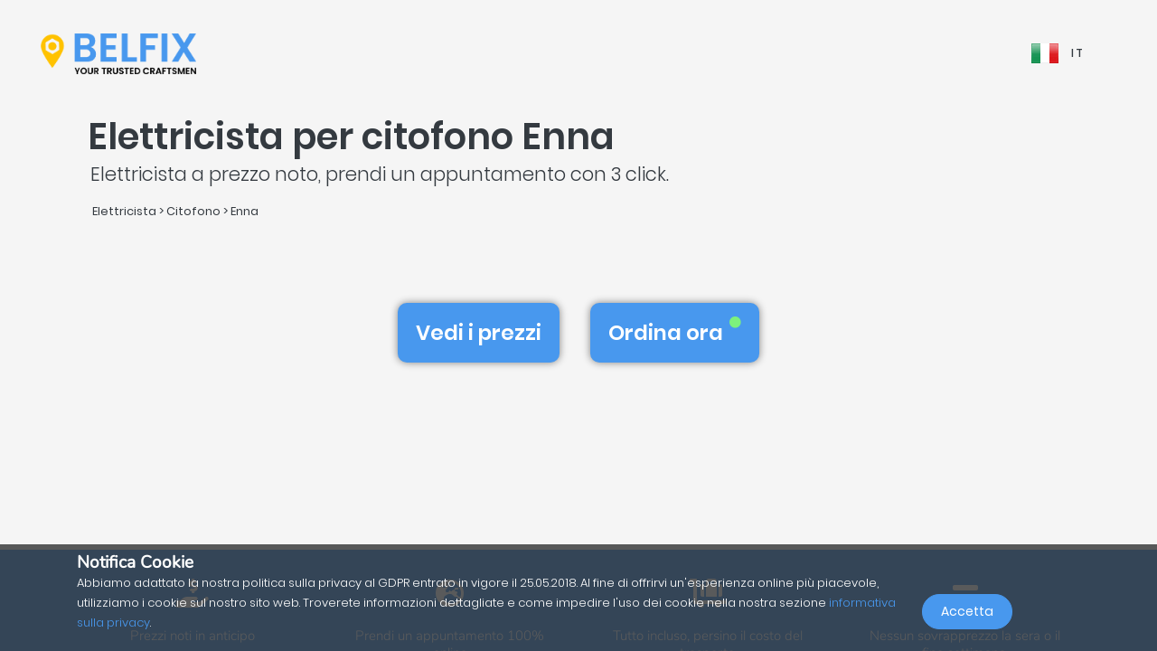

--- FILE ---
content_type: text/html; charset=UTF-8
request_url: https://belfix.it/it/elettricista-citofono/enna
body_size: 25267
content:
<!DOCTYPE html>
<html lang="it">
    <head>
        <meta charset="UTF-8" />
        <title>Elettricista per citofono Enna | Belfix</title>
        <meta name="viewport" content="width=device-width, initial-scale=1, maximum-scale=5">
        <meta name="description" content="Con belfix, trova un&#039;agenzia di elettricista per citofono in enna al miglior prezzo e senza soprese.">
        <meta property="og:type" content="website">
        <meta property="og:site_name" content="Belfix">
                                        <meta name="theme-color" content="#499bea">
            <meta property="og:locale" content="it_IT" />
            <meta property="og:type" content="article" />
            <meta property="og:title" content="Elettricista per citofono Enna">
            <meta property="og:description" content="Con belfix, trova un&#039;agenzia di elettricista per citofono in enna al miglior prezzo e senza soprese.">
            <meta property="og:url" content="https://belfix.it/it/elettricista-citofono/enna">
            <meta property="og:site_name" content="Belfix" />
            <meta property="og:image" content="https://belfix.it/assets/Belfix/images/logo-mobile.png">
            <meta property="og:image:secure_url" content="https://belfix.it/assets/Belfix/images/logo-mobile.png">
            <meta property="og:image:type" content="image/png">
            <meta property="og:image:width" content="300">
            <meta property="og:image:height" content="300">
            <meta name="twitter:card" content="summary" />
            <meta name="twitter:description" content="Con belfix, trova un&#039;agenzia di elettricista per citofono in enna al miglior prezzo e senza soprese." />
            <meta name="twitter:title" content="Elettricista per citofono Enna" />
                        <link rel="manifest" href="https://belfix.it/belfix-manifest.json">
                                                <link rel="canonical" href="/it/elettricista-citofono/enna">
                                    
                        <script src="//d2wy8f7a9ursnm.cloudfront.net/v6/bugsnag.min.js"></script>
        <script>window.bugsnagClient = bugsnag("f9ec138233dde3dce35c57cc005eaaf7");</script>
                
                                        <style>
                /*!
 * Bootstrap v4.3.1 (https://getbootstrap.com/)
 * Copyright 2011-2019 The Bootstrap Authors
 * Copyright 2011-2019 Twitter, Inc.
 * Licensed under MIT (https://github.com/twbs/bootstrap/blob/master/LICENSE)
 */
/*!
 * BootstrapVue Custom CSS (https://bootstrap-vue.js.org)
 */
/*!
 * Font Awesome Free 5.13.0 by @fontawesome - https://fontawesome.com
 * License - https://fontawesome.com/license/free (Icons: CC BY 4.0, Fonts: SIL OFL 1.1, Code: MIT License)
 */
/*!
 * animate.css -https://daneden.github.io/animate.css/
 * Version - 3.7.2
 * Licensed under the MIT license - http://opensource.org/licenses/MIT
 *
 * Copyright (c) 2019 Daniel Eden
 */@keyframes a{0%{transform:rotate(0)}to{transform:rotate(2turn)}}@-webkit-keyframes fa-spin{0%{-webkit-transform:rotate(0deg);transform:rotate(0deg)}to{-webkit-transform:rotate(1turn);transform:rotate(1turn)}}@keyframes fa-spin{0%{-webkit-transform:rotate(0deg);transform:rotate(0deg)}to{-webkit-transform:rotate(1turn);transform:rotate(1turn)}}@-webkit-keyframes fadeIn{0%{opacity:0}to{opacity:1}}@keyframes fadeIn{0%{opacity:0}to{opacity:1}}@-webkit-keyframes fadeInUp{0%{opacity:0;-webkit-transform:translate3d(0,100%,0);transform:translate3d(0,100%,0)}to{opacity:1;-webkit-transform:translateZ(0);transform:translateZ(0)}}@keyframes fadeInUp{0%{opacity:0;-webkit-transform:translate3d(0,100%,0);transform:translate3d(0,100%,0)}to{opacity:1;-webkit-transform:translateZ(0);transform:translateZ(0)}}:root{--blue:#007bff;--indigo:#6610f2;--purple:#6f42c1;--pink:#e83e8c;--red:#dc3545;--orange:#fd7e14;--yellow:#ffc107;--green:#28a745;--teal:#20c997;--cyan:#17a2b8;--white:#fff;--gray:#6c757d;--gray-dark:#343a40;--primary:#007bff;--secondary:#6c757d;--success:#28a745;--info:#17a2b8;--warning:#ffc107;--danger:#dc3545;--light:#f8f9fa;--dark:#343a40;--breakpoint-xs:0;--breakpoint-sm:576px;--breakpoint-md:768px;--breakpoint-lg:992px;--breakpoint-xl:1200px;--font-family-sans-serif:-apple-system,BlinkMacSystemFont,"Segoe UI",Roboto,"Helvetica Neue",Arial,"Noto Sans",sans-serif,"Apple Color Emoji","Segoe UI Emoji","Segoe UI Symbol","Noto Color Emoji";--font-family-monospace:SFMono-Regular,Menlo,Monaco,Consolas,"Liberation Mono","Courier New",monospace}*,:after,:before{box-sizing:border-box}html{font-family:sans-serif;line-height:1.15;-webkit-text-size-adjust:100%;-webkit-tap-highlight-color:transparent;scroll-behavior:smooth;height:100%}footer,nav,section{display:block}body{margin:0;font-family:-apple-system,BlinkMacSystemFont,Segoe UI,Roboto,Helvetica Neue,Arial,Noto Sans,sans-serif,Apple Color Emoji,Segoe UI Emoji,Segoe UI Symbol,Noto Color Emoji;font-size:1rem;text-align:left;background-color:#fff}[tabindex="-1"]:focus{outline:0!important}hr,p,ul{margin-bottom:1rem}hr{box-sizing:content-box;height:0;overflow:visible;margin-top:1rem;border:0;border-top:1px solid rgba(0,0,0,.1)}h1,h2,h3,h4,h5{margin-bottom:.5rem}p,ul{margin-top:0}abbr[title]{-webkit-text-decoration:underline dotted;text-decoration:underline dotted;cursor:help;border-bottom:0;-webkit-text-decoration-skip-ink:none;text-decoration-skip-ink:none}ul ul{margin-bottom:0}b,strong{font-weight:bolder}small{font-size:80%;font-weight:400}a{text-decoration:none;background-color:transparent;-webkit-transition:.5s;-o-transition:.5s;transition:.5s;color:#4898ee}a:hover{color:#0056b3;text-decoration:underline}a:not([href]):not([tabindex]),a:not([href]):not([tabindex]):focus,a:not([href]):not([tabindex]):hover{color:inherit;text-decoration:none}a:not([href]):not([tabindex]):focus{outline:0}img,svg{vertical-align:middle}img{border-style:none}svg{overflow:hidden}table{border-collapse:collapse}th{text-align:inherit}label{display:inline-block;margin-bottom:.5rem}button{border-radius:0}button:focus{outline:1px dotted;outline:5px auto -webkit-focus-ring-color}button,input,textarea{margin:0;font-family:inherit;font-size:inherit;line-height:inherit}button,input{overflow:visible}button{text-transform:none}[type=button],button{-webkit-appearance:button}[type=button]:not(:disabled),button:not(:disabled){cursor:pointer}[type=button]::-moz-focus-inner,button::-moz-focus-inner{padding:0;border-style:none}input[type=checkbox]{box-sizing:border-box;padding:0}textarea{overflow:auto;resize:vertical}[type=number]::-webkit-inner-spin-button,[type=number]::-webkit-outer-spin-button{height:auto}::-webkit-file-upload-button{font:inherit;-webkit-appearance:button}h1{font-size:2.5rem}h2{font-size:2rem}h3{font-size:1.75rem}h4{font-size:1.5rem}h5{font-size:1.25rem}.container{width:100%;padding-right:15px;padding-left:15px;margin-right:auto;margin-left:auto}@media (min-width:576px){.container{max-width:540px}}@media (min-width:768px){.container{max-width:720px}}@media (min-width:992px){.container{max-width:960px}}@media (min-width:1200px){.container{max-width:1140px}}.container-fluid{width:100%;padding-right:15px;padding-left:15px;margin-right:auto;margin-left:auto}.row{display:-ms-flexbox;display:flex;-ms-flex-wrap:wrap;flex-wrap:wrap;margin-right:-15px;margin-left:-15px}.col,.col-3,.col-4,.col-5,.col-6,.col-8,.col-10,.col-12{position:relative;width:100%;padding-right:15px;padding-left:15px}.col-auto{position:relative;padding-right:15px;padding-left:15px}.col-lg-3,.col-lg-4,.col-lg-8,.col-md-2,.col-md-3,.col-md-4,.col-md-6,.col-md-7,.col-md-8,.col-md-9,.col-md-10,.col-md-12,.col-md-auto,.col-sm-4,.col-sm-12,.col-xl-10{position:relative;width:100%;padding-right:15px;padding-left:15px}.col{-ms-flex-preferred-size:0;flex-basis:0;-ms-flex-positive:1;flex-grow:1;max-width:100%}.col-auto{-ms-flex:0 0 auto;flex:0 0 auto;width:auto;max-width:100%}.col-3{-ms-flex:0 0 25%;flex:0 0 25%;max-width:25%}.col-4{-ms-flex:0 0 33.333333%;flex:0 0 33.333333%;max-width:33.333333%}.col-5{-ms-flex:0 0 41.666667%;flex:0 0 41.666667%;max-width:41.666667%}.col-6{-ms-flex:0 0 50%;flex:0 0 50%;max-width:50%}.col-8{-ms-flex:0 0 66.666667%;flex:0 0 66.666667%;max-width:66.666667%}.col-10{-ms-flex:0 0 83.333333%;flex:0 0 83.333333%;max-width:83.333333%}.col-12{-ms-flex:0 0 100%;flex:0 0 100%;max-width:100%}@media (min-width:576px){.col-sm-4{-ms-flex:0 0 33.333333%;flex:0 0 33.333333%;max-width:33.333333%}.col-sm-12{-ms-flex:0 0 100%;flex:0 0 100%;max-width:100%}}@media (min-width:768px){.col-md-auto{-ms-flex:0 0 auto;flex:0 0 auto;width:auto;max-width:100%}.col-md-2{-ms-flex:0 0 16.666667%;flex:0 0 16.666667%;max-width:16.666667%}.col-md-3{-ms-flex:0 0 25%;flex:0 0 25%;max-width:25%}.col-md-4{-ms-flex:0 0 33.333333%;flex:0 0 33.333333%;max-width:33.333333%}.col-md-6{-ms-flex:0 0 50%;flex:0 0 50%;max-width:50%}.col-md-7{-ms-flex:0 0 58.333333%;flex:0 0 58.333333%;max-width:58.333333%}.col-md-8{-ms-flex:0 0 66.666667%;flex:0 0 66.666667%;max-width:66.666667%}.col-md-9{-ms-flex:0 0 75%;flex:0 0 75%;max-width:75%}.col-md-10{-ms-flex:0 0 83.333333%;flex:0 0 83.333333%;max-width:83.333333%}.col-md-12{-ms-flex:0 0 100%;flex:0 0 100%;max-width:100%}}@media (min-width:992px){.col-lg-3{-ms-flex:0 0 25%;flex:0 0 25%;max-width:25%}.col-lg-4{-ms-flex:0 0 33.333333%;flex:0 0 33.333333%;max-width:33.333333%}.col-lg-8{-ms-flex:0 0 66.666667%;flex:0 0 66.666667%;max-width:66.666667%}}@media (min-width:1200px){.col-xl-10{-ms-flex:0 0 83.333333%;flex:0 0 83.333333%;max-width:83.333333%}}.form-control{display:block;width:100%;height:calc(1.5em + .75rem + 2px);font-size:1rem;line-height:1.5;color:#495057;background-color:#fff;background-clip:padding-box;border-radius:.25rem;transition:border-color .15s ease-in-out,box-shadow .15s ease-in-out}@media (prefers-reduced-motion:reduce){.form-control{transition:none}}.form-control::-ms-expand{background-color:transparent;border:0}.form-control:focus{color:#495057;background-color:#fff;outline:0;box-shadow:0 0 0 .2rem rgba(0,123,255,.25)}.form-control::-webkit-input-placeholder{color:#6c757d;opacity:1}.form-control::-moz-placeholder{color:#6c757d;opacity:1}.form-control:-ms-input-placeholder,.form-control::-ms-input-placeholder{color:#6c757d;opacity:1}.form-control::placeholder{opacity:1}.form-control:disabled{background-color:#e9ecef;opacity:1}.form-control-file{display:block;width:100%}.form-control-lg{height:calc(1.5em + 1rem + 2px);padding:.5rem 1rem;font-size:1.25rem;line-height:1.5;border-radius:.3rem}#job-type .video-hero .display-t.display-t2,textarea.form-control{height:auto}.form-row{display:-ms-flexbox;display:flex;-ms-flex-wrap:wrap;flex-wrap:wrap;margin-right:-5px;margin-left:-5px}.form-row>.col,.form-row>[class*=col-]{padding-right:5px;padding-left:5px}.form-check-input{position:absolute;margin-top:.3rem;margin-left:-1.25rem}.form-check-input:disabled~.form-check-label{color:#6c757d}.form-check-label{margin-bottom:0}.btn{display:inline-block;color:#212529;text-align:center;vertical-align:middle;-webkit-user-select:none;-moz-user-select:none;-ms-user-select:none;user-select:none;background-color:transparent;border:1px solid transparent;padding:.375rem .75rem;font-size:1rem;line-height:1.5;border-radius:.25rem}@media (prefers-reduced-motion:reduce){.btn{transition:none}}.btn:hover{color:#212529;text-decoration:none}.btn:focus{box-shadow:0 0 0 .2rem rgba(0,123,255,.25)}.btn-lg{padding:.5rem 1rem;font-size:1.25rem;line-height:1.5;border-radius:.3rem}.btn-block{display:block;width:100%}.btn-block+.btn-block{margin-top:.5rem}.alert{position:relative;padding:.75rem 1.25rem;margin-bottom:1rem;border:1px solid transparent;border-radius:.25rem}.alert-warning{color:#856404;background-color:#fff3cd;border-color:#ffeeba}.close{float:right;font-size:1.5rem;font-weight:700;line-height:1;color:#000;text-shadow:0 1px 0 #fff;opacity:.5}.close:hover{color:#000;text-decoration:none}.close:not(:disabled):not(.disabled):focus,.close:not(:disabled):not(.disabled):hover{opacity:.75}button.close{padding:0;background-color:transparent;border:0;-webkit-appearance:none;-moz-appearance:none;appearance:none}.d-none{display:none!important}.d-inline-block{display:inline-block!important}.d-block{display:block!important}@media (min-width:576px){.d-sm-inline{display:inline!important}}@media (min-width:768px){.d-md-none{display:none!important}.d-md-inline{display:inline!important}.d-md-inline-block{display:inline-block!important}.d-md-block{display:block!important}}@media (min-width:992px){.d-lg-none{display:none!important}}@media (min-width:1200px){.d-xl-inline-block{display:inline-block!important}}@media (min-width:576px){.float-sm-none{float:none!important}}@media (min-width:768px){.float-md-right{float:right!important}}.position-relative{position:relative!important}.m-0{margin:0!important}.mr-0{margin-right:0!important}.ml-0{margin-left:0!important}.mt-1{margin-top:.25rem!important}.mr-1{margin-right:.25rem!important}.mt-2{margin-top:.5rem!important}.mr-2{margin-right:.5rem!important}.mb-2{margin-bottom:.5rem!important}.ml-2{margin-left:.5rem!important}.mt-3{margin-top:1rem!important}.mb-3{margin-bottom:1rem!important}.p-0{padding:0!important}.pb-0{padding-bottom:0!important}.p-1{padding:.25rem!important}.pt-1{padding-top:.25rem!important}.pb-1{padding-bottom:.25rem!important}.p-2{padding:.5rem!important}.pt-2{padding-top:.5rem!important}.pr-2{padding-right:.5rem!important}.pb-2{padding-bottom:.5rem!important}.pl-2{padding-left:.5rem!important}.p-3{padding:1rem!important}.pr-3{padding-right:1rem!important}.pl-3{padding-left:1rem!important}.p-4{padding:1.5rem!important}.pt-4{padding-top:1.5rem!important}.pb-4{padding-bottom:1.5rem!important}.pb-5{padding-bottom:3rem!important}.pl-5{padding-left:3rem!important}.mr-auto{margin-right:auto!important}.ml-auto{margin-left:auto!important}@media (min-width:768px){.p-md-0{padding:0!important}}.text-left{text-align:left!important}.text-right{text-align:right!important}.text-center{text-align:center!important}@media (min-width:768px){.text-md-center{text-align:center!important}}@media (min-width:1200px){.text-xl-center{text-align:center!important}}.text-white{color:#fff!important}.text-dark{color:#343a40!important}a.text-dark:focus,a.text-dark:hover{color:#121416!important}.multiselect__spinner{position:absolute;right:1px;top:1px;width:48px;height:35px;background:#fff;display:block}.multiselect__spinner:after,.multiselect__spinner:before{position:absolute;content:"";top:50%;left:50%;margin:-8px 0 0 -8px;width:16px;height:16px;border-radius:100%;border:2px solid transparent;border-top-color:#41b883;box-shadow:0 0 0 1px transparent;animation:a 2.4s cubic-bezier(.41,.26,.2,.62);animation-iteration-count:infinite}.multiselect__spinner:after{animation:a 2.4s cubic-bezier(.51,.09,.21,.8)}.multiselect,.multiselect__input,.multiselect__single{font-family:inherit;font-size:16px;-ms-touch-action:manipulation;touch-action:manipulation}.multiselect{box-sizing:content-box;display:block;position:relative;width:100%;min-height:40px;text-align:left;color:#35495e}.multiselect *{box-sizing:border-box}.multiselect:focus{outline:0}.multiselect__input{padding:0 0 0 5px;margin-bottom:8px}.multiselect__input,.multiselect__single{position:relative;display:inline-block;min-height:20px;line-height:20px;border:0;border-radius:5px;background:#fff;width:100%;transition:border .1s ease;box-sizing:border-box;vertical-align:top}.multiselect__input:-ms-input-placeholder{color:#35495e}.multiselect__input::placeholder{color:#35495e}.multiselect__input:hover,.multiselect__single:hover{border-color:#cfcfcf}.multiselect__input:focus,.multiselect__single:focus{border-color:#a8a8a8;outline:0}.multiselect__single{padding:0 0 0 5px;margin-bottom:8px}.multiselect__tags-wrap{display:inline}.multiselect__tags{min-height:40px;display:block;padding:8px 40px 0 8px;border-radius:5px;border:1px solid #e8e8e8;background:#fff;font-size:14px}.multiselect__select{line-height:16px;box-sizing:border-box;display:block;margin:0;text-decoration:none;cursor:pointer;position:absolute;width:40px;height:38px;right:1px;top:1px;padding:4px 8px;text-align:center;transition:transform .2s ease}.multiselect__select:before{position:relative;right:0;top:65%;color:#999;margin-top:4px;border-color:#999 transparent transparent;border-style:solid;border-width:5px 5px 0;content:""}.multiselect__placeholder{color:#adadad;display:inline-block;margin-bottom:10px;padding-top:2px}.multiselect__content-wrapper{position:absolute;display:block;background:#fff;width:100%;max-height:240px;overflow:auto;border:1px solid #e8e8e8;border-top:none;border-bottom-left-radius:5px;border-bottom-right-radius:5px;z-index:1;-webkit-overflow-scrolling:touch}.multiselect__content{list-style:none;display:inline-block;padding:0;margin:0;min-width:100%;vertical-align:top}.multiselect__content::webkit-scrollbar{display:none}.multiselect__element{display:block}.multiselect__option{display:block;padding:12px;min-height:40px;line-height:16px;text-decoration:none;text-transform:none;vertical-align:middle;position:relative;cursor:pointer;white-space:nowrap}.multiselect__option:after{top:0;right:0;position:absolute;line-height:40px;padding-right:12px;padding-left:20px;font-size:13px}.multiselect__option--highlight{background:#41b883;outline:0;color:#fff}.multiselect__option--highlight:after{content:attr(data-select);background:#41b883;color:#fff}@font-face{font-family:Poppins;font-style:normal;font-display:swap;font-weight:300;src:local("Poppins Light"),local("Poppins-Light"),url(https://fonts.gstatic.com/s/poppins/v5/pxiByp8kv8JHgFVrLDz8Z11lFd2JQEl8qw.woff2) format("woff2");unicode-range:U+0900-097f,U+1cd0-1cf6,U+1cf8-1cf9,U+200c-200d,U+20a8,U+20b9,U+25cc,U+a830-a839,U+a8e0-a8fb}@font-face{font-family:Poppins;font-style:normal;font-display:swap;font-weight:300;src:local("Poppins Light"),local("Poppins-Light"),url(https://fonts.gstatic.com/s/poppins/v5/pxiByp8kv8JHgFVrLDz8Z1JlFd2JQEl8qw.woff2) format("woff2");unicode-range:U+0100-024f,U+0259,U+1e??,U+2020,U+20a0-20ab,U+20ad-20cf,U+2113,U+2c60-2c7f,U+a720-a7ff}@font-face{font-family:Poppins;font-style:normal;font-display:swap;font-weight:300;src:local("Poppins Light"),local("Poppins-Light"),url(https://fonts.gstatic.com/s/poppins/v5/pxiByp8kv8JHgFVrLDz8Z1xlFd2JQEk.woff2) format("woff2");unicode-range:U+00??,U+0131,U+0152-0153,U+02bb-02bc,U+02c6,U+02da,U+02dc,U+2000-206f,U+2074,U+20ac,U+2122,U+2191,U+2193,U+2212,U+2215,U+feff,U+fffd}@font-face{font-family:Poppins;font-style:normal;font-display:swap;font-weight:400;src:local("Poppins Regular"),local("Poppins-Regular"),url(https://fonts.gstatic.com/s/poppins/v5/pxiEyp8kv8JHgFVrJJbecnFHGPezSQ.woff2) format("woff2");unicode-range:U+0900-097f,U+1cd0-1cf6,U+1cf8-1cf9,U+200c-200d,U+20a8,U+20b9,U+25cc,U+a830-a839,U+a8e0-a8fb}@font-face{font-family:Poppins;font-style:normal;font-display:swap;font-weight:400;src:local("Poppins Regular"),local("Poppins-Regular"),url(https://fonts.gstatic.com/s/poppins/v5/pxiEyp8kv8JHgFVrJJnecnFHGPezSQ.woff2) format("woff2");unicode-range:U+0100-024f,U+0259,U+1e??,U+2020,U+20a0-20ab,U+20ad-20cf,U+2113,U+2c60-2c7f,U+a720-a7ff}@font-face{font-family:Poppins;font-style:normal;font-display:swap;font-weight:400;src:local("Poppins Regular"),local("Poppins-Regular"),url(https://fonts.gstatic.com/s/poppins/v5/pxiEyp8kv8JHgFVrJJfecnFHGPc.woff2) format("woff2");unicode-range:U+00??,U+0131,U+0152-0153,U+02bb-02bc,U+02c6,U+02da,U+02dc,U+2000-206f,U+2074,U+20ac,U+2122,U+2191,U+2193,U+2212,U+2215,U+feff,U+fffd}@font-face{font-family:Poppins;font-style:normal;font-display:swap;font-weight:500;src:local("Poppins Medium"),local("Poppins-Medium"),url(https://fonts.gstatic.com/s/poppins/v5/pxiByp8kv8JHgFVrLGT9Z11lFd2JQEl8qw.woff2) format("woff2");unicode-range:U+0900-097f,U+1cd0-1cf6,U+1cf8-1cf9,U+200c-200d,U+20a8,U+20b9,U+25cc,U+a830-a839,U+a8e0-a8fb}@font-face{font-family:Poppins;font-style:normal;font-display:swap;font-weight:500;src:local("Poppins Medium"),local("Poppins-Medium"),url(https://fonts.gstatic.com/s/poppins/v5/pxiByp8kv8JHgFVrLGT9Z1JlFd2JQEl8qw.woff2) format("woff2");unicode-range:U+0100-024f,U+0259,U+1e??,U+2020,U+20a0-20ab,U+20ad-20cf,U+2113,U+2c60-2c7f,U+a720-a7ff}@font-face{font-family:Poppins;font-style:normal;font-display:swap;font-weight:500;src:local("Poppins Medium"),local("Poppins-Medium"),url(https://fonts.gstatic.com/s/poppins/v5/pxiByp8kv8JHgFVrLGT9Z1xlFd2JQEk.woff2) format("woff2");unicode-range:U+00??,U+0131,U+0152-0153,U+02bb-02bc,U+02c6,U+02da,U+02dc,U+2000-206f,U+2074,U+20ac,U+2122,U+2191,U+2193,U+2212,U+2215,U+feff,U+fffd}@font-face{font-family:Poppins;font-style:normal;font-display:swap;font-weight:600;src:local("Poppins SemiBold"),local("Poppins-SemiBold"),url(https://fonts.gstatic.com/s/poppins/v5/pxiByp8kv8JHgFVrLEj6Z11lFd2JQEl8qw.woff2) format("woff2");unicode-range:U+0900-097f,U+1cd0-1cf6,U+1cf8-1cf9,U+200c-200d,U+20a8,U+20b9,U+25cc,U+a830-a839,U+a8e0-a8fb}@font-face{font-family:Poppins;font-style:normal;font-display:swap;font-weight:600;src:local("Poppins SemiBold"),local("Poppins-SemiBold"),url(https://fonts.gstatic.com/s/poppins/v5/pxiByp8kv8JHgFVrLEj6Z1JlFd2JQEl8qw.woff2) format("woff2");unicode-range:U+0100-024f,U+0259,U+1e??,U+2020,U+20a0-20ab,U+20ad-20cf,U+2113,U+2c60-2c7f,U+a720-a7ff}@font-face{font-family:Poppins;font-style:normal;font-display:swap;font-weight:600;src:local("Poppins SemiBold"),local("Poppins-SemiBold"),url(https://fonts.gstatic.com/s/poppins/v5/pxiByp8kv8JHgFVrLEj6Z1xlFd2JQEk.woff2) format("woff2");unicode-range:U+00??,U+0131,U+0152-0153,U+02bb-02bc,U+02c6,U+02da,U+02dc,U+2000-206f,U+2074,U+20ac,U+2122,U+2191,U+2193,U+2212,U+2215,U+feff,U+fffd}@font-face{font-family:Nunito;font-style:normal;font-display:swap;font-weight:200;src:local("Nunito ExtraLight"),local("Nunito-ExtraLight"),url(https://fonts.gstatic.com/s/nunito/v9/XRXW3I6Li01BKofA-seUbuvIWzgPDEtj.woff2) format("woff2");unicode-range:U+0102-0103,U+0110-0111,U+1ea0-1ef9,U+20ab}@font-face{font-family:Nunito;font-style:normal;font-display:swap;font-weight:200;src:local("Nunito ExtraLight"),local("Nunito-ExtraLight"),url(https://fonts.gstatic.com/s/nunito/v9/XRXW3I6Li01BKofA-seUb-vIWzgPDEtj.woff2) format("woff2");unicode-range:U+0100-024f,U+0259,U+1e??,U+2020,U+20a0-20ab,U+20ad-20cf,U+2113,U+2c60-2c7f,U+a720-a7ff}@font-face{font-family:Nunito;font-style:normal;font-display:swap;font-weight:200;src:local("Nunito ExtraLight"),local("Nunito-ExtraLight"),url(https://fonts.gstatic.com/s/nunito/v9/XRXW3I6Li01BKofA-seUYevIWzgPDA.woff2) format("woff2");unicode-range:U+00??,U+0131,U+0152-0153,U+02bb-02bc,U+02c6,U+02da,U+02dc,U+2000-206f,U+2074,U+20ac,U+2122,U+2191,U+2193,U+2212,U+2215,U+feff,U+fffd}@font-face{font-family:Nunito;font-style:normal;font-display:swap;font-weight:300;src:local("Nunito Light"),local("Nunito-Light"),url(https://fonts.gstatic.com/s/nunito/v9/XRXW3I6Li01BKofAnsSUbuvIWzgPDEtj.woff2) format("woff2");unicode-range:U+0102-0103,U+0110-0111,U+1ea0-1ef9,U+20ab}@font-face{font-family:Nunito;font-style:normal;font-display:swap;font-weight:300;src:local("Nunito Light"),local("Nunito-Light"),url(https://fonts.gstatic.com/s/nunito/v9/XRXW3I6Li01BKofAnsSUb-vIWzgPDEtj.woff2) format("woff2");unicode-range:U+0100-024f,U+0259,U+1e??,U+2020,U+20a0-20ab,U+20ad-20cf,U+2113,U+2c60-2c7f,U+a720-a7ff}@font-face{font-family:Nunito;font-style:normal;font-display:swap;font-weight:300;src:local("Nunito Light"),local("Nunito-Light"),url(https://fonts.gstatic.com/s/nunito/v9/XRXW3I6Li01BKofAnsSUYevIWzgPDA.woff2) format("woff2");unicode-range:U+00??,U+0131,U+0152-0153,U+02bb-02bc,U+02c6,U+02da,U+02dc,U+2000-206f,U+2074,U+20ac,U+2122,U+2191,U+2193,U+2212,U+2215,U+feff,U+fffd}@font-face{font-family:Nunito;font-style:normal;font-display:swap;font-weight:400;src:local("Nunito Regular"),local("Nunito-Regular"),url(https://fonts.gstatic.com/s/nunito/v9/XRXV3I6Li01BKofIOuaBTMnFcQIG.woff2) format("woff2");unicode-range:U+0102-0103,U+0110-0111,U+1ea0-1ef9,U+20ab}@font-face{font-family:Nunito;font-style:normal;font-display:swap;font-weight:400;src:local("Nunito Regular"),local("Nunito-Regular"),url(https://fonts.gstatic.com/s/nunito/v9/XRXV3I6Li01BKofIO-aBTMnFcQIG.woff2) format("woff2");unicode-range:U+0100-024f,U+0259,U+1e??,U+2020,U+20a0-20ab,U+20ad-20cf,U+2113,U+2c60-2c7f,U+a720-a7ff}@font-face{font-family:Nunito;font-style:normal;font-display:swap;font-weight:400;src:local("Nunito Regular"),local("Nunito-Regular"),url(https://fonts.gstatic.com/s/nunito/v9/XRXV3I6Li01BKofINeaBTMnFcQ.woff2) format("woff2");unicode-range:U+00??,U+0131,U+0152-0153,U+02bb-02bc,U+02c6,U+02da,U+02dc,U+2000-206f,U+2074,U+20ac,U+2122,U+2191,U+2193,U+2212,U+2215,U+feff,U+fffd}.fa,.fab,.far,.fas{-moz-osx-font-smoothing:grayscale;-webkit-font-smoothing:antialiased;display:inline-block;font-style:normal;font-variant:normal;text-rendering:auto;line-height:1}.fa-2x{font-size:2em}.fa-5x{font-size:5em}.fa-7x{font-size:7em}.fa-spin{-webkit-animation:fa-spin 2s linear infinite;animation:fa-spin 2s linear infinite}:root .fa-flip-both,:root .fa-flip-horizontal,:root .fa-flip-vertical,:root .fa-rotate-90,:root .fa-rotate-180,:root .fa-rotate-270{-webkit-filter:none;filter:none}.fa-angle-down:before{content:"\F107"}.fa-angle-right:before{content:"\F105"}.fa-briefcase:before{content:"\F0B1"}.fa-building:before{content:"\F1AD"}.fa-check-circle:before{content:"\F058"}.fa-chevron-right:before{content:"\F054"}.fa-circle:before{content:"\F111"}.fa-circle-notch:before{content:"\F1CE"}.fa-city:before{content:"\F64F"}.fa-equals:before{content:"\F52C"}.fa-exclamation-triangle:before{content:"\F071"}.fa-facebook-square:before{content:"\F082"}.fa-globe-europe:before{content:"\F7A2"}.fa-hand-holding-usd:before{content:"\F4C0"}.fa-luggage-cart:before{content:"\F59D"}.fa-map-marked:before{content:"\F59F"}.fa-question-circle:before{content:"\F059"}.fa-shopping-basket:before{content:"\F291"}.fa-sliders-h:before{content:"\F1DE"}.fa-smile:before{content:"\F118"}.fa-spinner:before{content:"\F110"}.fa-star:before{content:"\F005"}.fa-ticket-alt:before{content:"\F3FF"}.fa-times:before{content:"\F00D"}.fa-times-circle:before{content:"\F057"}.fa-toolbox:before{content:"\F552"}.fa-tools:before{content:"\F7D9"}.fa-user:before{content:"\F007"}.fa-user-tie:before{content:"\F508"}.fa-wrench:before{content:"\F0AD"}@font-face{font-family:Font Awesome\ 5 Brands;font-style:normal;font-weight:400;font-display:block;src:url(/build/fonts/fa-brands-400.c1868c95.eot);src:url(/build/fonts/fa-brands-400.c1868c95.eot?#iefix) format("embedded-opentype"),url(/build/fonts/fa-brands-400.a06da7f0.woff2) format("woff2"),url(/build/fonts/fa-brands-400.ec3cfdde.woff) format("woff"),url(/build/fonts/fa-brands-400.13685372.ttf) format("truetype"),url(/build/images/fa-brands-400.0cb5a5c0.svg#fontawesome) format("svg")}.fa,.fab,.far,.fas{font-family:Font Awesome\ 5 Brands;font-weight:400}@font-face{font-family:Font Awesome\ 5 Free;font-style:normal;font-weight:400;font-display:block;src:url(/build/fonts/fa-regular-400.261d666b.eot);src:url(/build/fonts/fa-regular-400.261d666b.eot?#iefix) format("embedded-opentype"),url(/build/fonts/fa-regular-400.c20b5b73.woff2) format("woff2"),url(/build/fonts/fa-regular-400.f89ea91e.woff) format("woff"),url(/build/fonts/fa-regular-400.db78b935.ttf) format("truetype"),url(/build/images/fa-regular-400.89ffa3ab.svg#fontawesome) format("svg")}.fa,.far,.fas{font-family:Font Awesome\ 5 Free}@font-face{font-family:Font Awesome\ 5 Free;font-style:normal;font-weight:900;font-display:block;src:url(/build/fonts/fa-solid-900.a0369ea5.eot);src:url(/build/fonts/fa-solid-900.a0369ea5.eot?#iefix) format("embedded-opentype"),url(/build/fonts/fa-solid-900.b15db15f.woff2) format("woff2"),url(/build/fonts/fa-solid-900.bea989e8.woff) format("woff"),url(/build/fonts/fa-solid-900.1ab236ed.ttf) format("truetype"),url(/build/images/fa-solid-900.ec763292.svg#fontawesome) format("svg")}.fa,.fas{font-weight:900}.fadeIn{-webkit-animation-name:fadeIn;animation-name:fadeIn}.fadeInUp{-webkit-animation-name:fadeInUp;animation-name:fadeInUp}.animated{-webkit-animation-duration:1s;animation-duration:1s;-webkit-animation-fill-mode:both;animation-fill-mode:both}.animated.fast{-webkit-animation-duration:.8s;animation-duration:.8s}.animated.faster{-webkit-animation-duration:.5s;animation-duration:.5s}@media (prefers-reduced-motion:reduce),(print){.animated{-webkit-animation-duration:1ms!important;animation-duration:1ms!important;-webkit-transition-duration:1ms!important;transition-duration:1ms!important;-webkit-animation-iteration-count:1!important;animation-iteration-count:1!important}}body{font-family:Poppins,Arial,sans-serif;font-weight:300;font-size:16px;line-height:2;color:grey;background:#f5f5f5}#page,body{height:100%}#page{position:relative;overflow-x:hidden;width:100%;-webkit-transition:.5s;-o-transition:.5s;transition:.5s}a:hover{outline:0;text-decoration:none}a:active{color:#4aca85}a:active,a:focus{outline:0;text-decoration:none}p{margin-bottom:20px}h1,h2,h3,h4,h5{color:#303133;font-family:Nunito,sans-serif;font-weight:400;margin:0 0 20px;line-height:1.3}::-webkit-selection{background:#4aca85}::-moz-selection{background:#4aca85}::selection{background:#4aca85}.colorlib-nav{position:absolute;top:0;left:0;right:0;margin:0 auto}@media screen and (max-width:1080px){.colorlib-nav{margin:0}}.colorlib-nav .top-menu{padding:30px}@media screen and (max-width:1080px){.colorlib-nav .top-menu{padding:28px 1em}}.colorlib-nav #colorlib-logo,.colorlib-nav ul li{font-size:20px;padding:0;text-transform:uppercase;font-weight:700}#checkout #services .services .desc h3,#checkout #services .services .icon i,#job-type #services .services .desc h3,#job-type #services .services .icon i,.colorlib-nav #colorlib-logo a,.colorlib-nav ul li a:hover{color:#fff}@media screen and (max-width:1080px){.colorlib-nav .menu-1{display:none}}#colorlib-offcanvas ul{padding:0;margin:0}.colorlib-nav ul{margin:0}.colorlib-nav ul li{padding:8px 0;margin:0;list-style:none;display:inline;font-weight:500;font-size:12px;letter-spacing:2px}.colorlib-nav ul li a{position:relative;padding:20px 12px;-webkit-transition:.5s;-o-transition:.5s;transition:.5s}.video-hero{background-size:cover;position:relative;background-repeat:no-repeat;z-index:0}@media screen and (max-width:1080px){.video-hero{heifght:inherit;padding:3em 0}}.video-hero .overlay{position:absolute;top:0;bottom:0;left:0;right:0;opacity:.95;background:#499bea;background:-moz-linear-gradient(-45deg,#499bea 0,#798eea 100%);background:-webkit-gradient(left top,right bottom,color-stop(0,#499bea),color-stop(100%,#798eea));background:-webkit-linear-gradient(-45deg,#499bea,#798eea);background:-o-linear-gradient(-45deg,#499bea 0,#798eea 100%);background:-ms-linear-gradient(-45deg,#499bea 0,#798eea 100%);background:-webkit-linear-gradient(315deg,#499bea,#798eea);background:-o-linear-gradient(315deg,#499bea 0,#798eea 100%);background:linear-gradient(135deg,#499bea,#798eea);filter:progid:DXImageTransform.Microsoft.gradient(startColorstr="#499bea",endColorstr="#798eea",GradientType=1);z-index:1}.video-hero .display-t{display:table;height:700px;width:100%;position:relative;z-index:2}@media screen and (max-width:1080px){.video-hero .display-t{height:600px}}.video-hero .display-t.display-t2{height:500px}.video-hero .display-tc{display:table-cell;vertical-align:middle}.video-hero .display-tc h1,.video-hero .display-tc h2{color:#fff;font-size:60px;margin-bottom:20px;font-weight:300}@media screen and (max-width:1080px){.video-hero .display-tc h2{font-size:34px}}.video-hero .display-tc p{font-family:Nunito,sans-serif;color:#fff;font-weight:200;font-size:30px}.video-hero .display-tc p.breadcrumbs{font-size:14px}.video-hero .display-tc p.breadcrumbs span{padding-right:10px;color:hsla(0,0%,100%,.5)}.colorlib-nav ul li a,.video-hero .display-tc p.breadcrumbs span a{color:hsla(0,0%,100%,.9)}.video-hero .display-tc .btn-custom{font-size:16px}.colorlib-services{clear:both}.services{margin-bottom:2em;position:relative;z-index:0;padding:0 1em}@media screen and (max-width:1080px){.services{margin-bottom:3em}}.services .icon{position:relative;margin-bottom:15px;display:inline-block}.services .icon i{font-size:2em;color:#798eea;z-index:1}.form-control,.services .desc h3{font-size:26px;font-weight:300}.form-control{-moz-box-shadow:none;-ms-box-shadow:none;-o-box-shadow:none;border:1px solid #f0f0f0;font-size:16px!important;-webkit-border-radius:0;-moz-border-radius:0;-ms-border-radius:0;border-radius:0}.form-control,.form-control:active,.form-control:focus{-webkit-box-shadow:none;box-shadow:none;background:#fff}.form-control:active,.form-control:focus{border:1px solid #e6e6e6}input[type=email],input[type=file],input[type=number],input[type=text]{height:50px}#colorlib-footer{background:#303133;color:hsla(0,0%,100%,.6)!important}#colorlib-footer .colorlib-widget p{font-size:13px}@media screen and (max-width:1080px){#colorlib-footer .colorlib-widget{margin-bottom:40px;width:100%;float:left}}#colorlib-offcanvas{position:absolute;z-index:1901;width:270px;background:#1a1a1a;right:0;top:0;bottom:0;padding:75px 40px 40px;overflow-y:auto;display:none;-moz-transform:translateX(270px);-webkit-transform:translateX(270px);-ms-transform:translateX(270px);-o-transform:translateX(270px);transform:translateX(270px);-webkit-transition:.5s;-o-transition:.5s;transition:.5s}@media screen and (max-width:1080px){#colorlib-offcanvas{display:block}}#colorlib-offcanvas a{color:hsla(0,0%,100%,.5)}#colorlib-offcanvas a:hover{color:hsla(0,0%,100%,.8)}#colorlib-offcanvas ul li{padding:0;margin:0;list-style:none}.colorlib-nav-toggle{cursor:pointer;text-decoration:none;top:1.2em!important;position:absolute;right:0;padding:6px 0 0;margin:0 auto;display:none;height:44px;width:44px;z-index:2001;border-bottom:none!important}.colorlib-nav-toggle:active,.colorlib-nav-toggle:focus,.colorlib-nav-toggle:hover{outline:0;border-bottom:none!important}.colorlib-nav-toggle i,.colorlib-nav-toggle i:after,.colorlib-nav-toggle i:before{width:25px;height:2px;background:#252525;-webkit-transition:all .2s ease-out;-o-transition:all .2s ease-out;transition:all .2s ease-out}.colorlib-nav-toggle i{position:relative;display:inline-block;color:#252525;font:700 14px/.4 Helvetica;text-transform:uppercase;text-indent:-55px}.colorlib-nav-toggle i:after,.colorlib-nav-toggle i:before{content:"";position:absolute;left:0}.colorlib-nav-toggle.colorlib-nav-white>i{color:#fff;background:#fff}.colorlib-nav-toggle.colorlib-nav-white>i:after,.colorlib-nav-toggle.colorlib-nav-white>i:before{background:#fff}.colorlib-nav-toggle i:before{top:-7px}.colorlib-nav-toggle i:after{bottom:-7px}.colorlib-nav-toggle:hover i:before{top:-10px}.colorlib-nav-toggle:hover i:after{bottom:-10px}@media screen and (max-width:1080px){.colorlib-nav-toggle{display:block}}.btn{margin-right:4px;margin-bottom:4px;font-size:14px;font-weight:400;-webkit-border-radius:30px;-moz-border-radius:30px;-ms-border-radius:30px;border-radius:30px;-webkit-transition:.5s;-o-transition:.5s;transition:.5s;padding:8px 20px}.btn.btn-lg{padding:18px 36px!important}.btn:active,.btn:focus,.btn:hover{-webkit-box-shadow:none!important;box-shadow:none!important;outline:0!important}.row-pb-lg{padding-bottom:7em!important}.f32 .flag{display:inline-block;height:32px;width:32px;vertical-align:text-top;line-height:32px;background:url(/build/images/flags32.2e6ce38f.png) no-repeat}.f32 .ad{background-position:0 -704px}.f32 .al{background-position:0 -864px}.f32 .at{background-position:0 -1056px}.f32 .ba{background-position:0 -1216px}.f32 .be{background-position:0 -1312px}.f32 .bg{background-position:0 -1376px}.f32 .by{background-position:0 -1728px}.f32 .cy{background-position:0 -2240px}.f32 .cz{background-position:0 -2272px}.f32 .de{background-position:0 -2304px}.f32 .dk{background-position:0 -2368px}.f32 .ee{background-position:0 -2528px}.f32 .es{background-position:0 -2656px}.f32 .fi{background-position:0 -2720px}.f32 .fr{background-position:0 -2848px}.f32 .gb{background-position:0 -2912px}.f32 .gr{background-position:0 -3264px}.f32 .hr{background-position:0 -3488px}.f32 .hu{background-position:0 -3552px}.f32 .ie{background-position:0 -3616px}.f32 .is{background-position:0 -3808px}.f32 .it{background-position:0 -3840px}.f32 .li{background-position:0 -4448px}.f32 .lt{background-position:0 -4576px}.f32 .lu{background-position:0 -4608px}.f32 .lv{background-position:0 -4640px}.f32 .md{background-position:0 -4736px}.f32 .me{background-position:0 -4768px}.f32 .mk{background-position:0 -4864px}.f32 .mt{background-position:0 -5120px}.f32 .nl{background-position:0 -5504px}.f32 .no{background-position:0 -5536px}.f32 .pl{background-position:0 -5888px}.f32 .pt{background-position:0 -5984px}.f32 .ro{background-position:0 -6144px}.f32 .rs{background-position:0 -6176px}.f32 .ru{background-position:0 -6208px}.f32 .se{background-position:0 -6400px}.f32 .si{background-position:0 -6464px}.f32 .sk{background-position:0 -6496px}.f32 .ua{background-position:0 -7264px}.multiselect .multiselect__element .multiselect__option.multiselect__option--highlight:after{background:0 0!important;color:#35495e}.multiselect .multiselect__tags{height:fit-content}.vue-slider-rail{background-color:#ccc;border-radius:15px}.vue-slider-process{background-color:#3498db;border-radius:15px}.vue-slider-dot-handle{cursor:pointer;width:100%;height:100%;border-radius:50%;background-color:#fff;box-sizing:border-box;box-shadow:.5px .5px 2px 1px rgba(0,0,0,.32)}.vue-slider-dot-tooltip-inner{font-size:14px;white-space:nowrap;padding:2px 5px;min-width:20px;text-align:center;color:#fff;border-radius:5px;border-color:#3498db;background-color:#3498db;box-sizing:content-box}.vue-slider-dot-tooltip-inner:after{content:"";position:absolute}.vue-slider-dot-tooltip-inner-top:after{top:100%;left:50%;transform:translate(-50%);height:0;width:0;border:5px solid transparent;border-top-color:inherit}.form-control::placeholder,input[type=email]::placeholder,input[type=number]::placeholder,input[type=text]::placeholder,textarea::placeholder{color:#b6b6b6}input[type=number]{-moz-appearance:textfield}input[type=number]::-webkit-inner-spin-button,input[type=number]::-webkit-outer-spin-button{-webkit-appearance:none;margin:0}input[type=file]{padding:1rem 1rem 4rem!important}a:focus,a:hover{color:#5093eb}label.form-check-label{position:relative}label.form-check-label input[type=checkbox].form-check-input{position:absolute;opacity:0;cursor:pointer;height:0;width:0}label.form-check-label .form-check-input-check-mark{position:absolute;top:calc(50% - 13px);left:.75rem;height:25px;width:25px;background-color:#fff;border:1px solid #ccc;box-shadow:inset 0 0 5px 1px #eee}label.form-check-label .form-check-input-check-mark:after{content:"";position:absolute;display:none;left:9px;top:5px;width:6px;height:13px;border:solid #fff;border-width:0 3px 3px 0;-webkit-transform:rotate(45deg);-ms-transform:rotate(45deg);transform:rotate(45deg)}label.form-check-label input[type=checkbox].form-check-input:checked~.form-check-input-check-mark{background-color:#4898ee;box-shadow:none}label.form-check-label input[type=checkbox].form-check-input:checked~.form-check-input-check-mark:after{display:block}::-webkit-selection{color:inherit;background:#accef7}::-moz-selection{color:inherit;background:#b4d5ff}::selection{color:inherit;background:#b4d5ff}.colorlib-nav ul li,span.nobr{white-space:nowrap!important}.colorlib-nav{z-index:999}.colorlib-nav #colorlib-logo{width:250px;margin:7px 0 0}.colorlib-nav #colorlib-logo a{position:static}.colorlib-nav #colorlib-logo a img{display:inline-block;width:auto;height:45px;position:absolute;top:7px}.colorlib-nav ul{padding:5px 0 0}#colorlib-offcanvas ul.mobileMenu a{padding:10px 0;display:inline-block;color:hsla(0,0%,100%,.75)}#mobileMenuOffset{display:none}@media (max-width:768px){.colorlib-nav .top-menu{padding:14px .5em}.colorlib-nav-toggle{top:0!important}}.colorlib-nav ul.languagepicker{display:inline-block;padding:0;width:60px;height:40px;overflow:hidden;transition:all .3s ease;margin:5px 50px 10px 20px;vertical-align:top;float:right;max-width:75px}.colorlib-nav ul.languagepicker:hover{height:135px}.colorlib-nav ul.languagepicker a{color:#000;text-decoration:none;text-transform:uppercase;padding:0}.colorlib-nav ul.languagepicker li{line-height:15px;width:60px;display:inline-block!important;padding:0}.colorlib-nav ul.languagepicker li>span{cursor:default;position:relative;width:60px;padding:0;display:inline-block;text-align:left}.colorlib-nav ul.languagepicker a:first-child li{border:0}.colorlib-nav ul.languagepicker li>span ul.f32{padding:0;margin:0;text-align:left;display:inline-block}.colorlib-nav ul.languagepicker li>span ul.f32 li.flag{width:32px}.colorlib-nav ul.languagepicker li>span>span{position:absolute;right:0;top:8px}#colorlib-offcanvas .languagepicker,#colorlib-offcanvas .languagepicker:hover{height:auto;width:100%;float:none;max-width:none;border:0;border-top:1px solid grey;padding:20px 0 0}#colorlib-offcanvas .languagepicker li{display:inline-block;margin-left:15px}#colorlib-offcanvas .languagepicker li:first-child,ul.footer-language-selector li:first-child,ul.footer-links li:first-child{margin-left:0}#colorlib-offcanvas .languagepicker li:hover{border-bottom:1px solid hsla(0,0%,100%,.5)}#colorlib-offcanvas .languagepicker li a{color:hsla(0,0%,100%,.75)}#cookie_message{position:fixed;bottom:0;background:rgba(48,49,51,.8);z-index:999;display:none}#cookie_message h3{font-size:19px;margin:0;font-weight:900}#cookie_message p{font-size:13px;line-height:1.4pc}#app,#colorlib-footer,#cookie_message .accept,#jobTypeApp{position:relative}#cookie_message .accept button{position:absolute;left:0;bottom:20px}@media (max-width:1200px){#cookie_message p{line-height:1pc;margin-bottom:10px}#cookie_message .accept button{bottom:30px}}@media (max-width:991px){#cookie_message .accept button{bottom:40px}}@media (max-width:768px){#cookie_message .container{max-width:100%}#cookie_message .accept button{position:static;margin-bottom:20px}}#colorlib-footer{padding-top:2em;z-index:9}#colorlib-footer #footer-logo{width:250px}#colorlib-footer #footer-logo a{font-family:Poppins,Arial,sans-serif;line-height:2;position:relative;color:#fff;text-transform:uppercase;font-weight:700;display:block}#colorlib-footer #footer-logo a img{display:inline-block;width:auto;height:45px;position:absolute;top:0}#colorlib-footer ul.footer-social-platforms{display:inline-block;padding-left:5px;margin-left:5px;margin-bottom:0}#colorlib-footer ul.footer-social-platforms li{display:inline-block;margin:0}#colorlib-footer ul.footer-social-platforms li a{font-size:22px}#colorlib-footer ul.footer-social-platforms li a.facebook i{vertical-align:-2px}#colorlib-footer .col-md-9{text-align:right}p.footer-copyright{text-align:right;margin-bottom:10px}ul.footer-language-selector,ul.footer-links{text-align:right;padding-top:0;display:inline}ul.footer-language-selector{padding-left:5px;margin-left:5px}ul.footer-language-selector li,ul.footer-links li{display:inline-block;margin-left:5px}ul.footer-language-selector a.language_flag{color:#fff;font-size:11px;vertical-align:1px}ul.footer-language-selector a.language_flag img{width:20px;height:auto;vertical-align:-5px;margin-right:5px}ul.footer-links li a{color:#fff;font-size:13px}ul.footer-links li a:hover{color:#288def}footer#colorlib-footer .trustpilot-widget{margin:0 auto}@media (max-width:991px){ul.footer-language-selector{display:block;border:0;margin-top:10px}}@media (max-width:768px){#colorlib-footer #footer-logo-slogan-widget{margin-bottom:20px}#colorlib-footer #footer-logo{width:147px;height:50px;margin:0 auto}#colorlib-footer #footer-logo a img{left:-10px}#colorlib-footer ul.footer-social-platforms{width:100%;text-align:center}#colorlib-footer div.col-md-9{margin-bottom:0}#footer-logo,p.footer-copyright{text-align:center}ul.footer-language-selector,ul.footer-links{text-align:center;padding-left:0;display:block}}.colorlib-services{padding:4em 0}.btn:disabled{opacity:.65;cursor:not-allowed;border:1px solid #c5c5c5!important}.btn:disabled,.btn:disabled:hover{background-color:#c5c5c5!important}.btn-custom{background:#fff}.btn-custom:focus,.btn-custom:hover{background:#303133!important;color:#fff}.btn-custom-yellow{background:#ffc107}.btn-custom-yellow:hover{background:#ffd307}.btn-custom-blue{background:#4898ee;color:#fff;border:1px solid #4898ee}.btn-custom-blue:focus,.btn-custom-blue:hover{background:#5093eb;border:1px solid #5093eb;color:#fff}.btn-custom-blue.with-shadow,.btn-custom-blue.with-shadow:hover{box-shadow:0 0 8px rgba(0,0,0,.47)!important}.btn-custom-red{background:#ee1530;color:#fff;border:1px solid #ee1530}.btn-custom-red:focus,.btn-custom-red:hover{background:#c4152f;border:1px solid #c4152f;color:#fff}.form-control{padding:.75rem}.form-control.form-control-lg{padding:1rem}.multiselect .multiselect__tags{border:1px solid #f0f0f0;border-radius:0;padding:.375rem .75rem}.multiselect .multiselect__tags .multiselect__input{padding:2px 0 0;margin:0 0 10px;height:auto;line-height:2}.multiselect .multiselect__tags .multiselect__input::placeholder{color:#6b757e!important;font-size:16px!important;font-weight:400!important}.multiselect .multiselect__tags .multiselect__placeholder{color:#6b757e!important;font-size:16px!important}.multiselect .multiselect__element .multiselect__option.multiselect__option--highlight,.multiselect .multiselect__element .multiselect__option.multiselect__option--highlight:after{background:#4898ee}.multiselect .multiselect__tags .multiselect__single{margin-top:8px}.multiselect.countries,.multiselect.status{cursor:pointer}.multiselect.countries .multiselect__element span .option__desc{display:inline-block;vertical-align:-5px}.multiselect.countries .multiselect__single{margin:1.5px 0!important;padding:0 0 1px}.multiselect.countries .multiselect__element ul.f32,.multiselect.countries .multiselect__single ul.f32{padding:0;display:inline-block;margin:0 5px 0 0}.multiselect.countries .multiselect__single .option__desc{vertical-align:-5px}#homepage{height:auto;z-index:8;position:relative}#homepage #home{height:100%;padding:0;background:#303133}#homepage .video-hero .display-t{height:auto;position:relative;z-index:3}#homepage .video-hero .display-tc{vertical-align:0;padding:150px 0;background:#f5f5f5}#homepage .video-hero .display-tc h1{font-family:Poppins,Arial,sans-serif;margin-bottom:5px;text-transform:uppercase;font-weight:700;font-size:3em}#homepage .video-hero .display-tc h2{font-family:Poppins,Arial,sans-serif;font-size:20px;font-weight:400}#homepage #main-service-form .selects{padding:20px 0 0;margin:0}#homepage #main-service-form .selects .select{padding:10px 0 0;float:left}#homepage #main-service-form .selects .select:first-child{z-index:9}#homepage #main-service-form .selects .select div.outer{padding:10px;margin:0;background:#fff;border-radius:0 5px 5px 0}#homepage #main-service-form .selects .select:first-child div.outer{border-radius:5px 0 0 5px}#homepage #main-service-form .selects .select:last-child div.outer{border-radius:0 5px 5px 0}#homepage #main-service-form .selects .select div.outer input{width:100%;height:64px;font-size:19px;font-weight:400;color:#288def;padding:0 15px;border:0;outline:0}#homepage #main-service-form .selects div#job_type_suggestions{position:relative;margin:95px 0 0;width:100%;display:none}#homepage #main-service-form .selects .select button#make-appointment{width:100%;border-radius:5px;background:#007bff;color:#fff;padding:19px 20px;margin:0;transition:none;box-shadow:0 0 9px rgba(0,0,0,.25);font-size:17px;display:block;height:64px}#homepage #main-service-form .selects .select button#make-appointment i{font-size:40px;position:absolute;top:calc(50% - 15px);left:calc(50% - 15px);color:#fff;display:none}#homepage #main-service-form .selects .select button#make-appointment:hover{background:#0092ff!important}#homepage #main-service-form .selects .select:last-child .selected-value:after{display:none}#homepage .colorlib-services{position:relative;background:#343a40;padding:2em 0 0;z-index:2}#homepage .colorlib-services .services .desc h3{font-size:15px;color:#f5f5f5}#homepage .colorlib-services .services .icon i{color:#f5f5f5}#homepage #job-types{background:#f5f5f5;z-index:1}#homepage #job-types .display-tc{padding:50px 0}#homepage #job-types h2{text-shadow:none;font-weight:600;font-size:2em;color:#5f656d;margin-bottom:45px}#homepage #job-types .job-type{margin:15px 0;height:150px}#homepage #job-types .job-type a{display:table;width:100%;height:100%;background:#4898ee;color:#fff;background-size:cover;border-radius:5px}#homepage #job-types .job-type a span{display:table-cell;background:rgba(0,0,0,.15);vertical-align:middle;text-shadow:0 0 17px #000,0 0 2px #000;transition:background .5s ease;border-radius:5px;padding:0 5px}#homepage #job-types .job-type a:hover span{background:rgba(0,0,0,.5)}@media (max-width:1200px){#homepage #main-service-form .selects div#job_type_suggestions{margin:0}}@media (max-width:991px){#homepage #main-service-form .selects .select button#make-appointment,#homepage #main-service-form .selects .select div.outer input{font-size:16px}}@media (max-width:768px){#homepage .video-hero{padding-top:0}#homepage .video-hero .display-tc{padding:100px 0 0}#homepage .video-hero .display-tc h1{font-size:1.75em;margin:20px 0 15px}#homepage .video-hero .display-tc h2{font-size:16px;margin:15px 0 40px}#homepage #main-service-form .selects{padding:0 0 60px}#homepage #main-service-form .selects .select:first-child div.outer,#homepage #main-service-form .selects .select:last-child div.outer,#homepage #main-service-form .selects .select div.outer{border-radius:5px;padding:0}#homepage #main-service-form .selects div#job_type_suggestions{position:absolute;top:74px;margin:0}}#job-type div.container>h3,#job-type h2{font-family:Poppins,Arial,sans-serif;margin:2rem 0 5px}#job-type #heading{height:auto;padding:0;background-position:top;background-attachment:local}#job-type .video-hero .display-tc{vertical-align:0;padding-top:125px}#job-type .video-hero .display-tc .container>div{min-height:117px}#job-type .video-hero .display-tc h1{font-family:Poppins,Arial,sans-serif;display:inline-block;width:100%;margin-bottom:0;font-size:40px;margin-left:-3px;font-weight:700}#job-type .video-hero .display-tc span#jobTypeSubTitle{font-family:Poppins,Arial,sans-serif;display:inline-block;font-size:21px;margin:0;line-height:31px}#job-type .title-description small{max-width:75%;display:block;margin-top:10px;margin-left:2px;padding-bottom:10px;width:100%;min-height:25px}#job-type small.routing-breadcrumb a,#job-type small.routing-breadcrumb a:focus,#job-type small.routing-breadcrumb a:hover{color:#343a40}#job-type small.routing-breadcrumb a#job-type-routing-commune,#job-type small.routing-breadcrumb a#job-type-routing-region,#job-type small.routing-breadcrumb span#job-type-routing-arrow-commune,#job-type small.routing-breadcrumb span#job-type-routing-arrow-region{display:none}#job-type #content-container{transition:all .5s ease}#job-type #firstDynamicWrapper,#job-type #secondDynamicWrapper{opacity:1;transition:opacity .5s ease-out}#job-type .jc_center{justify-content:center!important}#job-type .inner_container_bottom{padding:0 10%}#job-type .job_type_bridge_button,#job-type .job_type_button{margin:10px;border-radius:5px;min-height:59px}#job-type .job_type_button div.job-type-text-no-image{position:absolute;top:calc(50% - 1em);width:100%;text-align:center;left:0}#job-type .job_type_bridge_button .job_type_image,#job-type .job_type_button .job_type_image{width:150px;height:100px;margin:5px auto 29px}#job-type .job_type_bridge_button .job_type_image img,#job-type .job_type_button .job_type_image img{width:100%}#job-type #jobTypeApp h3{font-family:Poppins,Arial,sans-serif;margin:0 auto 20px;color:#212529;text-shadow:0 0 43px #fff,0 0 46px #fff,0 0 10px #fff;background:hsla(0,0%,100%,.77);padding:9px 19px}#checkout #services,#job-type #services{background:#4898ee;padding:2em 0 0}#checkout #content-container{padding-top:30px!important;padding-bottom:30px!important}#checkout #content-container .alert-warning{font-size:15px}#checkout #services .services .desc h3,#job-type #services .services .desc h3{margin:0;font-size:15px}#job-type #image-booking-button-container{position:relative;height:300px;background-repeat:no-repeat;background-position:top}#job-type #image-booking-button-container button#book-online,#job-type #image-booking-button-container button#view-prices{position:relative;top:calc(50% - 40px);margin:0 15px 25px;background:#4898ee;border:0;border-radius:10px;padding:10px 40px 10px 20px;color:#fff;cursor:pointer;font-size:23px;font-weight:700;outline:0;max-width:100%;line-height:1.25em;min-height:66px;box-shadow:0 0 8px rgba(0,0,0,.47)}#job-type #image-booking-button-container button#view-prices{padding:10px 20px}#job-type #firstDynamicWrapper #image-booking-button-container button#book-online,#job-type #firstDynamicWrapper #image-booking-button-container button#view-prices{top:calc(50% - 75px)}#job-type #image-booking-button-container button#book-online:hover,#job-type #image-booking-button-container button#view-prices:hover{background:#5083db}#job-type #image-booking-button-container button#book-online i{color:#7df17d;font-size:13px;position:absolute;top:15px;right:20px}#job-type #last-child-job-type .child-job-type{background:#fff;border-bottom:1px solid #d8d8d8}#job-type #last-child-job-type .child-job-type:last-child{border-bottom:0}#checkout .simple-blue-listing .item-wrapper:hover,#job-type #last-child-job-type .child-job-type:hover,#job-type .simple-blue-listing .item-wrapper:hover{background:0 0}#job-type #last-child-job-type .child-job-type div.child-job-type-name{line-height:31px}#job-type #last-child-job-type .child-job-type div.child-job-type-name a{color:#4898ee;display:inline-block;width:100%}#job-type #last-child-job-type .child-job-type div.child-job-type-price{font-size:21px;font-weight:500;line-height:47px}#job-type #last-child-job-type .child-job-type div.child-job-type-price small{font-size:13px;font-weight:100}#checkout #regions-list .region a,#job-type #communes-list .commune a,#job-type #regions-list .region a{display:inline-block;width:100%;background:#4898ee;color:#fff;font-size:13px}#checkout #regions-list .region a:hover,#job-type #communes-list-see-all a:hover,#job-type #communes-list .commune a:hover,#job-type #regions-list-see-all a:hover,#job-type #regions-list .region a:hover{background:#fff;color:#4898ee}#job-type #regions-list .region a i{padding:11px 0 0 10px}#checkout #regions-list .region a i,#job-type #communes-list .commune a i,#job-type #regions-list .region a i{font-size:20px;background:#fff;color:#4898ee;margin:0 5px 0 0;width:45px;height:45px;border-radius:50%}#checkout #regions-list .region a i{padding:11px 0 0 10px}#job-type #communes-list .commune a i{padding:13px 0 0 14px}#checkout #regions-list .region a:hover i,#checkout .simple-blue-listing .item-wrapper div.item-content a:hover,#job-type #communes-list .commune a:hover i,#job-type #regions-list .region a:hover i,#job-type .simple-blue-listing .item-wrapper div.item-content a:hover{background:#4898ee;color:#fff}#checkout #regions-list .region a span,#job-type #communes-list .commune a span,#job-type #regions-list .region a span{vertical-align:3px}#checkout #enterprises-list .enterprise-header .row,#job-type #enterprises-list .enterprise-header .row{background:#434343;color:#fff}#checkout #enterprises-list .enterprise .row,#job-type #enterprises-list .enterprise .row{background:#fff;color:#434343}#checkout #enterprises-list .enterprise:nth-child(odd) .row,#job-type #enterprises-list .enterprise:nth-child(odd) .row{background:0 0}#checkout #enterprises-list .enterprise-header .row i,#checkout #enterprises-list .enterprise .row i,#job-type #enterprises-list .enterprise-header .row i,#job-type #enterprises-list .enterprise .row i{width:16px}#checkout #enterprises-list button.rating-button,#customer-feedback .form-fields .ratings-form .rating-field .rating-field-buttons button,#job-type #enterprises-list button.rating-button{border:0;background:0 0;outline:0;color:#4898ee;font-size:25px}#checkout #enterprises-list button.rating-button.empty,#job-type #enterprises-list button.rating-button.empty{color:#b6b6b6}#checkout #enterprises-list .text-message,#job-type #enterprises-list .text-message{font-size:13px;min-height:27px;display:none}#checkout #enterprises-list .text-message.success,#job-type #enterprises-list .text-message.success{color:green}#checkout #enterprises-list .text-message.error,#job-type #enterprises-list .text-message.error{color:red}#checkout .simple-blue-listing .item-wrapper,#job-type .simple-blue-listing .item-wrapper{background:0 0;border-bottom:0;margin:5px 2.5px}#checkout .simple-blue-listing .item-wrapper div.item-content a,#job-type .simple-blue-listing .item-wrapper div.item-content a{cursor:pointer;background:#fff;color:#4898ee;line-height:30px;font-size:13px;display:inline-block;width:100%;border-radius:10px}#job-type #communes-list-see-all a,#job-type #regions-list-see-all a{background:#4898ee;color:#fff;font-size:13px;border-radius:5px}#job-type #communes-list-see-all a strong,#job-type #regions-list-see-all a strong{font-size:1.25em}@media (max-width:991px){#job-type #image-booking-button-container.button-left{background-position:100% 0}#job-type .job_type_bridge_button .job_type_image,#job-type .job_type_button .job_type_image{width:115px;height:100px;margin:15px auto auto}}@media (max-width:768px){#job-type .title-description small{min-height:50px}#job-type #image-booking-button-container button#book-online,#job-type #image-booking-button-container button#view-prices{font-size:17px;max-width:none;top:calc(50% - 80px)}#job-type #heading{background-attachment:scroll}#job-type .video-hero .display-tc h1{font-size:43px}#job-type #jobTypeApp h3{margin:0 auto 6%;padding:9px 0;font-size:1.5em}#checkout #enterprises-list,#job-type #enterprises-list{font-size:13px}#checkout #enterprises-list button.rating-button,#job-type #enterprises-list button.rating-button{font-size:13px;padding:4px}#job-type .job_type_bridge_button,#job-type .job_type_button{position:relative;padding:5px 36px!important}#job-type .job_type_bridge_button .job_type_image,#job-type .job_type_button .job_type_image{width:100%;display:inline-block;height:100%;margin:0;float:left;max-width:100px}#job-type .job_type_bridge_button div.job-type-text-with-image,#job-type .job_type_button div.job-type-text-with-image{font-size:17px;width:calc(100% - 100px);height:100%;float:left;position:relative}#job-type .job_type_bridge_button div.job-type-text-with-image>span,#job-type .job_type_button div.job-type-text-with-image>span{margin:0;position:absolute;top:50%;left:0;-ms-transform:translateY(-50%);transform:translateY(-50%);padding:0;width:100%;text-align:center}#job-type .inner_container_bottom{padding:0}}@media (max-width:576px){#job-type .job_type_button.long-text .job_type_image img{margin:0;position:absolute;top:50%;-ms-transform:translateY(-50%);transform:translateY(-50%);padding:0;width:100px;text-align:center}#job-type .job_type_button.long-text div.job-type-text-with-image>span{position:static;display:inline-block;transform:none;-ms-transform:none}#job-type .video-hero .display-tc h1{font-size:28px;font-weight:500}}#checkout h2{font-family:Poppins,Arial,sans-serif;margin:2rem 0 1rem}#checkout #heading{height:auto;padding-top:0;padding-bottom:1em}#checkout .video-hero .display-tc{vertical-align:0;padding-top:85px}#checkout .video-hero .display-t.display-t2{height:auto}#checkout .checkout-image .checkout-image-container{display:table;position:absolute;top:0;left:0;height:100%;width:100%}#checkout .checkout-image .checkout-image-container .checkout-image-element{display:table-cell;vertical-align:middle}#checkout .checkout-image .checkout-image-container .checkout-image-element img{max-width:calc(100% - 60px)}#checkout .overlay{border:1px solid #a4bcdc}#checkout #resume,#checkout .video-hero .overlay{background:#499bea;background:-moz-linear-gradient(left,#499bea 0,#598ce2 100%);background:-webkit-linear-gradient(left,#499bea,#598ce2);background:linear-gradient(90deg,#499bea 0,#598ce2);filter:progid:DXImageTransform.Microsoft.gradient(startColorstr="#499bea",endColorstr="#598ce2",GradientType=1);padding:20px!important}#checkout #resume{position:relative}#checkout .video-hero .display-tc h1{text-shadow:none;font-size:35px}#checkout #resume h3{margin:0 10px;padding-bottom:20px;font-size:26px;text-align:center}#checkout .price-estimation{font-size:70px;margin:20px 0 0;font-weight:500;line-height:1em;letter-spacing:-2px}#checkout .price-estimation .euro-symbol{font-size:45px;margin-left:5px}#checkout .book-online-pay-on-the-spot{font-size:15px;margin-bottom:0}#checkout .go-to-checkout{width:100%;margin:25px 0 0}#checkout .job-type-services{margin-bottom:15px;position:relative;padding-bottom:20px}#checkout .job-type-services h5{text-align:center;font-size:1.75rem;margin-top:18px}#checkout .job-type-services ul{list-style:none;padding:0 20px}#checkout .job-type-services ul li{margin-bottom:12px;color:#000;padding:0 10px 0 45px;position:relative;min-height:35px;height:100%}#checkout .job-type-services ul li img{padding:0;width:35px;position:absolute;left:0;right:0}#checkout .job-type-services ul li p{font-size:14px;line-height:18px;vertical-align:middle;margin:0;height:100%;display:inline-block}#checkout .job-type-services>span{color:#000;float:right;font-style:italic;font-weight:700;position:absolute;bottom:0;right:15px}#checkout_schedule .minHeight{min-height:300px!important}#checkout .btn-checkout{background-color:#ffc107;color:#000!important;border:1px solid #ffc107;box-shadow:0 0 10px rgba(0,0,0,.28);font-size:1.1em}#checkout .btn-checkout.other-communes{background-color:transparent;border:1px solid #fff;margin:10px 0 0;color:#fff!important;box-shadow:none}@media (max-width:991px){#checkout .colorlib-services{padding-top:1em}#checkout .checkout-image .checkout-image-container{position:static}#checkout .checkout-image .checkout-image-container .checkout-image-element img{max-height:calc(100% - 60px);margin-bottom:30px}}@media (max-width:768px){#checkout .video-hero .display-tc h1{font-size:25px}#checkout #resume{border-radius:10px 10px 0 0}#checkout .price-estimation{margin:20px 0 0}}.vue-js-container{min-height:calc(100% - 135px)}#checkout_schedule #heading{height:auto;padding-top:0;padding-bottom:1em;z-index:99}#checkout_schedule .video-hero .display-tc{vertical-align:0;padding-top:85px}#cancel-appointment .video-hero .display-t.display-t2,#checkout_schedule .video-hero .display-t.display-t2,#contact .video-hero .display-t.display-t2,#customer-feedback .video-hero .display-t.display-t2,#legal .video-hero .display-t.display-t2,#page-not-found .video-hero .display-t.display-t2,#privacy_policy .video-hero .display-t.display-t2,#recruitment-pro .video-hero .display-t.display-t2,#recruitment .video-hero .display-t.display-t2{height:auto}#checkout_schedule .video-hero .display-tc h1{text-shadow:none;font-size:35px;margin:10px 0 75px}#checkout .video-hero .display-tc p.breadcrumbs span,#checkout_schedule .video-hero .display-tc p.breadcrumbs span{color:#fff;padding-left:10px}#checkout_schedule .video-hero .overlay{background:#499bea;background:-moz-linear-gradient(left,#499bea 0,#598ce2 100%);background:-webkit-linear-gradient(left,#499bea,#598ce2);background:linear-gradient(90deg,#499bea 0,#598ce2);filter:progid:DXImageTransform.Microsoft.gradient(startColorstr="#499bea",endColorstr="#598ce2",GradientType=1)}#checkout_schedule .post-code-wrapper{margin-top:30px;z-index:9}#checkout_schedule .post-code-wrapper .zip_code>div{margin-bottom:10px}#checkout_schedule #cart_discount,#checkout_schedule #cart_special_discount,#checkout_schedule #cart_supplement{vertical-align:1px}#checkout_schedule #customer_info .form-buttons hr,#checkout_schedule .zip_code{margin-bottom:15px}#checkout_schedule .zip_code input{height:60px;margin-bottom:0;max-width:300px}#checkout_schedule .zip_code i.post-code-loader{position:absolute;right:30px;top:20px}#checkout_schedule .zip_code button{max-width:300px}#checkout_schedule .loading{font-size:46px}#checkout_schedule #customer_info{background:#499bea;border-radius:0 0 10px 10px;padding:15px 0}#checkout_schedule #customer_info>.form-buttons .col-md-6.d-md-block{display:none}#checkout_schedule .post_code_suggestions{background:#fff;position:absolute;width:calc(100% - 10px);z-index:9;box-shadow:2px 2px 5px #afafaf;border:1px solid #e4e4e4;border-radius:2.5px;overflow-y:auto;width:298px;top:60px;right:16px;font-size:13px;max-height:180px}#checkout_schedule #customer_info hr{margin:15px 0 7.5px}#checkout_schedule #customer_info .form-buttons button{margin:0!important}#checkout_schedule #termsOfService{position:fixed;top:0;bottom:0;left:0;right:0;background:rgba(0,0,0,.75);z-index:999;display:none}#checkout_schedule #termsOfService .container{background:#fff;position:fixed;top:10%;left:10%;width:80%;max-height:80%;overflow-y:auto}#checkout_schedule #termsOfService .container .close{position:fixed;right:calc(10% + 1.5rem)}#checkout_schedule #termsOfService .container::-webkit-scrollbar-track{-webkit-box-shadow:inset 0 0 6px rgba(0,0,0,.3);border-radius:10px;background-color:#f5f5f5}#checkout_schedule #termsOfService .container::-webkit-scrollbar{width:12px;background-color:#f5f5f5}#checkout_schedule #termsOfService .container::-webkit-scrollbar-thumb{border-radius:10px;-webkit-box-shadow:inset 0 0 6px rgba(0,0,0,.3);background-color:#555}#checkout_schedule .video-hero .display-tc p.breadcrumbs{float:left}#checkout_schedule #checkout-schedule-cart{display:inline-block;width:410px;height:auto;padding:0;margin:0 0 15px;background:#fff;border-radius:10px;position:absolute;right:15px;bottom:0;z-index:8}#checkout_schedule #checkout-schedule-cart #checkout-schedule-cart-wrapper span,#checkout_schedule #checkout-schedule-cart .book-online-pay-on-the-spot-top,#checkout_schedule #heading .book-online-pay-on-the-spot-bottom,#checkout_schedule.bmode #slotsFilters .slots-filters-wrapper .slots-filter label span.filter-option{font-size:13px}#checkout_schedule #checkout-schedule-cart .book-online-pay-on-the-spot-top{position:absolute;top:-30px}#checkout_schedule #heading .book-online-pay-on-the-spot-bottom{display:none;z-index:9;margin-top:-10px;padding-bottom:5px;padding-right:25px}#checkout_schedule #checkout-schedule-cart #checkout-schedule-cart-wrapper{padding:10px 60px 5px 40px}#checkout_schedule #checkout-schedule-cart #checkout-schedule-cart-wrapper button{border-radius:6px 0 0 6px;background:rgba(83,159,235,.34);color:#434343;border:0;height:100%;position:absolute;left:0;top:0;outline:0;width:31px;border-right:1px solid rgba(0,0,0,.18)}#checkout_schedule #checkout-schedule-cart h3,#checkout_schedule #checkout-schedule-cart p{font-family:Poppins,Arial,sans-serif!important}#checkout_schedule #checkout-schedule-cart #checkout-schedule-cart-wrapper h3{font-size:13px;margin:0;font-weight:500;color:#7d7d7d;line-height:1.5em}#checkout_schedule #checkout-schedule-cart #checkout-schedule-cart-wrapper p{margin:0;color:#434343;font-weight:500;line-height:1.2em}#checkout_schedule #checkout-schedule-cart #checkout-schedule-cart-wrapper span#cart_price_value,#checkout_schedule #checkout-schedule-cart #checkout-schedule-cart-wrapper span#cart_selected_price_value{font-size:17px}#checkout_schedule #checkout-schedule-cart #checkout-schedule-cart-wrapper .cart-icon{position:absolute;top:0;right:0;height:100%;background:#ffc113;text-shadow:0 0 5px rgba(0,0,0,.14);padding:0 10px;border-radius:10px;border:5px solid #fff;width:56px}#checkout_schedule #checkout-schedule-cart #checkout-schedule-cart-wrapper .cart-icon>i{font-size:23px;color:#fff;opacity:.8;position:absolute;top:50%;transform:translateY(-50%)}#checkout_schedule #coupon-container .btn-custom.btn-coupon{background:0 0;color:#fff;border:1px solid #fff}#checkout_schedule #coupon-container .btn-custom.btn-coupon:active,#checkout_schedule #coupon-container .btn-custom.btn-coupon:focus,#checkout_schedule #coupon-container .btn-custom.btn-coupon:hover{background:#fff!important;color:#212529}#checkout_schedule #coupon-container button{font-size:12px;padding:5px 10px;margin:0}@media (max-width:1080px){.languagepicker{margin-top:25px!important;border-bottom:1px solid}.vue-js-container{min-height:calc(100% - 175px)}}@media (max-width:991px){.vue-js-container{min-height:calc(100% - 233px)}#checkout_schedule .video-hero .display-tc p.breadcrumbs{float:none}#checkout_schedule #checkout-schedule-cart{width:calc(100% - 30px);margin:0;position:relative;left:15px;bottom:15px}#checkout_schedule #heading .book-online-pay-on-the-spot-top{display:none}#checkout_schedule #heading .book-online-pay-on-the-spot-bottom{display:inherit}}@media (max-width:768px){.vue-js-container{min-height:calc(100% - 311px)}#checkout_schedule .video-hero .display-tc h1{font-size:43px}#checkout_schedule .zip_code button,#checkout_schedule .zip_code input{max-width:100%}#checkout_schedule .post_code_suggestions{width:100%;position:static;margin-bottom:20px}}@media (max-width:576px){#checkout_schedule .video-hero .display-tc h1{margin:5px 0}#checkout-schedule-cart .cart-icon{padding-top:20px}}#checkout_schedule .zip_code button{border-radius:8px}#checkout_schedule.bmode .post-code-wrapper .zip_code>div,#checkout_schedule.bmode .zip_code,#checkout_schedule.bmode .zip_code button,#recruitment .video-hero .display-tc h1{margin-bottom:0}#checkout_schedule.bmode #no-filter-results h4{font-size:29px;font-weight:100;margin-bottom:0}#checkout_schedule.bmode #slotsFilters h2{font-size:29px;font-weight:100;color:grey}#checkout_schedule.bmode #slotsFilters .slots-filters-wrapper{display:inline-table;background:#fff;padding:10px 20px;margin-top:9px;border:1px solid #e8e8e8}#checkout_schedule.bmode #slotsFilters .slots-filters-wrapper .slots-filter,#checkout_schedule.bmode #slotsFilters h2{border-bottom:1px solid #e8e8e8;padding-bottom:5px;margin-bottom:15px}#checkout_schedule.bmode #slotsFilters .slots-filters-wrapper div.slots-filter:nth-child(7){border-bottom:0;margin-bottom:0;padding-bottom:0}#checkout_schedule.bmode #slotsFilters .slots-filters-wrapper .slots-filter h3{font-size:19px;font-weight:300;margin-bottom:10px}#checkout_schedule.bmode #slotsFilters .slots-filters-wrapper .slots-filter label{border:0;cursor:pointer}#checkout_schedule.bmode #slotsFilters .slots-filters-wrapper .slots-filter label.form-check-label{padding:0;height:26px}#checkout_schedule.bmode #slotsFilters .slots-filters-wrapper .slots-filter label span.filter-option span.filter-option-count{color:#b1b1b1}#checkout_schedule.bmode #slotsFilters .slots-filters-wrapper .slots-filter label span.form-check-input-check-mark{border-radius:5px;height:20px;width:20px;left:1rem;top:2px}#checkout_schedule.bmode #slotsFilters .slots-filters-wrapper .slots-filter label span.form-check-input-check-mark:after{left:7px;top:3px;width:5px;height:10px;border-width:0 2px 2px 0}#checkout_schedule.bmode #slotsFilters .slots-filters-wrapper .slots-filter label.disabled span.filter-option{opacity:.5}#checkout_schedule.bmode #slotsFilters .slots-filters-wrapper .slots-filter label.range-slider{width:100%;margin:auto;text-align:center;position:relative;color:#495057}#checkout_schedule.bmode #slotsFilters .slots-filters-wrapper>i.fa-times{position:absolute;top:10px;right:20px;font-size:29px;cursor:pointer}#checkout_schedule.bmode .show-filters-btn{background-color:#fff;border:1px solid #e8e8e8;border-radius:5px}#checkout_schedule.bmode #slotsFilters .slots-filters-wrapper .reset-filters,#checkout_schedule.bmode #slotsFilters .slots-filters-wrapper .show-filter-results-btn{background:#4898ee;color:#fff;font-weight:100;font-size:13px;margin-top:10px}#checkout_schedule.bmode #slotsFilters .slots-filters-wrapper .show-filter-results-btn>span{font-weight:500}#checkout_schedule.bmode #slotsFilters .slots-filters-wrapper .reset-filters{background:grey}@media (max-width:1200px){#checkout_schedule.bmode #slotsFilters .slots-filters-wrapper .slots-filter{padding:0 0 5px}}@media (max-width:991px){body #slotsFilters{display:none}}#cancel-appointment #heading,#contact #heading,#customer-feedback #heading,#legal #heading,#page-not-found #heading,#privacy_policy #heading,#recruitment #heading,#recruitment-pro #heading{height:auto;padding:0 0 40px}#recruitment .video-hero .display-tc{vertical-align:0;padding-top:100px}#page-not-found .video-hero .display-tc h2,#recruitment-pro .video-hero .display-tc h2,#recruitment .video-hero .display-tc h2{font-family:Poppins,Arial,sans-serif;font-size:15px;font-weight:300;line-height:2;margin:0}#recruitment .video-hero .overlay{opacity:.85;background:#499bea;background:-moz-linear-gradient(left,#fff 0,#d6d6d6 100%);background:-webkit-linear-gradient(left,#fff,#d6d6d6);background:linear-gradient(90deg,#fff 0,#d6d6d6);filter:progid:DXImageTransform.Microsoft.gradient(startColorstr="#499bea",endColorstr="#798eea",GradientType=1)}@media (max-width:768px){#recruitment .video-hero .display-tc h1{font-size:43px;margin-bottom:15px}}#contact .video-hero .display-tc{vertical-align:0;padding-top:100px}#contact .video-hero .display-tc h1,#recruitment-pro .video-hero .display-tc h1{margin-bottom:0}#contact .video-hero .overlay{opacity:.85;background:#499bea;background:-moz-linear-gradient(left,#fff 0,#d6d6d6 100%);background:-webkit-linear-gradient(left,#fff,#d6d6d6);background:linear-gradient(90deg,#fff 0,#d6d6d6);filter:progid:DXImageTransform.Microsoft.gradient(startColorstr="#499bea",endColorstr="#798eea",GradientType=1)}#contact .contacts>div{background-color:#fff}#contact .contacts>div i{font-size:3em;background:#4898ee;color:#fff;width:75px;height:75px;padding-top:12px;border-radius:50%}#contact .contacts>div h2{text-transform:uppercase;font-weight:700}#contact .contacts .contact_end{display:none}#contact .contact_urls>div,#contact .contacts .contact_end{background:#4898ee;color:#303133;text-transform:uppercase}#contact .contact_urls>div p,#contact .contacts .contact_end>p{font-weight:700;color:#fff}#contact .contact_urls>div p>a,#contact .contacts .contact_end>p>a{color:#fff;display:block;font-weight:400;text-transform:none}@media (max-width:768px){#contact .contacts .contact_end{display:inherit;margin-bottom:25px;padding:5px 0}#contact .contact_urls{display:none}}#recruitment-pro .video-hero .display-tc{vertical-align:0;padding-top:100px}#recruitment-pro .video-hero .overlay{opacity:.85;background:#499bea;background:-moz-linear-gradient(left,#fff 0,#d6d6d6 100%);background:-webkit-linear-gradient(left,#fff,#d6d6d6);background:linear-gradient(90deg,#fff 0,#d6d6d6);filter:progid:DXImageTransform.Microsoft.gradient(startColorstr="#499bea",endColorstr="#798eea",GradientType=1)}@media (max-width:768px){#recruitment-pro .video-hero .display-tc h1{font-size:43px;margin-bottom:15px}}#legal .video-hero .display-tc{vertical-align:0;padding-top:100px}#legal .video-hero .display-tc h1{margin-bottom:0}#legal .video-hero .overlay{opacity:.85;background:#499bea;background:-moz-linear-gradient(left,#fff 0,#d6d6d6 100%);background:-webkit-linear-gradient(left,#fff,#d6d6d6);background:linear-gradient(90deg,#fff 0,#d6d6d6);filter:progid:DXImageTransform.Microsoft.gradient(startColorstr="#499bea",endColorstr="#798eea",GradientType=1)}@media (max-width:768px){#legal .video-hero .display-tc h1{font-size:43px;margin-bottom:15px}}#privacy_policy .video-hero .display-tc{vertical-align:0;padding-top:100px}#privacy_policy .video-hero .display-tc h1{margin-bottom:0}#privacy_policy .video-hero .overlay{opacity:.85;background:#499bea;background:-moz-linear-gradient(left,#fff 0,#d6d6d6 100%);background:-webkit-linear-gradient(left,#fff,#d6d6d6);background:linear-gradient(90deg,#fff 0,#d6d6d6);filter:progid:DXImageTransform.Microsoft.gradient(startColorstr="#499bea",endColorstr="#798eea",GradientType=1)}@media (max-width:768px){#privacy_policy .video-hero .display-tc h1{font-size:43px;margin-bottom:15px}}#page-not-found .video-hero .display-tc{vertical-align:0;padding-top:100px}#cancel-appointment .video-hero .display-tc h1,#page-not-found .video-hero .display-tc h1{margin-bottom:0}#page-not-found .video-hero .overlay{opacity:.85;background:#499bea;background:-moz-linear-gradient(left,#fff 0,#d6d6d6 100%);background:-webkit-linear-gradient(left,#fff,#d6d6d6);background:linear-gradient(90deg,#fff 0,#d6d6d6);filter:progid:DXImageTransform.Microsoft.gradient(startColorstr="#499bea",endColorstr="#798eea",GradientType=1)}#page-not-found span.four-o-four-wrapper{display:block;background:#303133;color:#fff;padding:5px 15px;margin-bottom:5px;font-weight:500}#page-not-found .page-not-found ul{list-style:none;padding:0 0 25px;margin-bottom:25px;border-bottom:1px solid #c1c1c1}#page-not-found .page-not-found ul li{display:inline-block}#cancel-appointment .video-hero .display-tc{vertical-align:0;padding-top:100px}#cancel-appointment .video-hero .overlay{opacity:.85;background:#499bea;background:-moz-linear-gradient(left,#fff 0,#d6d6d6 100%);background:-webkit-linear-gradient(left,#fff,#d6d6d6);background:linear-gradient(90deg,#fff 0,#d6d6d6);filter:progid:DXImageTransform.Microsoft.gradient(startColorstr="#499bea",endColorstr="#798eea",GradientType=1)}#cancel-appointment i.fa-exclamation-triangle{color:#ffc113}#cancel-appointment i.fa-times-circle{color:#e83f3f}#cancel-appointment i.fa-check-circle{color:#4aca85}#cancel-appointment i.fa-question-circle{color:#4898ee}@media (max-width:768px){#cancel-appointment .video-hero .display-tc h1{font-size:43px;margin-bottom:15px}}#customer-feedback .video-hero .display-tc{vertical-align:0;padding-top:100px}#customer-feedback .video-hero .display-tc h1{margin-bottom:0}#customer-feedback .video-hero .overlay{opacity:.85;background:#499bea;background:-moz-linear-gradient(left,#fff 0,#d6d6d6 100%);background:-webkit-linear-gradient(left,#fff,#d6d6d6);background:linear-gradient(90deg,#fff 0,#d6d6d6);filter:progid:DXImageTransform.Microsoft.gradient(startColorstr="#499bea",endColorstr="#798eea",GradientType=1)}#customer-feedback i.fa-exclamation-triangle{color:#ffc113}#customer-feedback #form-message{padding-left:55px;position:relative}#customer-feedback #form-message i{position:absolute;font-size:40px;left:5px;top:5px}#customer-feedback #form-message p{line-height:25px}#customer-feedback .form-fields .ratings-form{background:#fff;border:1px solid #e0e0e0}#customer-feedback .form-fields .ratings-form .rating-field{border-bottom:1px solid #e0e0e0}#customer-feedback .form-fields .ratings-form .rating-field:last-child{border:0}#customer-feedback .form-fields .ratings-form .rating-field .rating-field-description{font-weight:500}#customer-feedback .job-type-info img{width:100%;height:auto}#customer-feedback .job-type-info .job-type-appointment-details{background:#4898ee;color:#fff}#customer-feedback .job-type-info .job-type-appointment-details a{color:#fff;font-size:19px;line-height:1em}#customer-feedback .customer-feedback-sent .success-message p{background:#4aca85;color:#fff;padding:10px 15px 10px 45px;position:relative}#customer-feedback .customer-feedback-sent .success-message p i{position:absolute;top:10px;left:10px}#customer-feedback .customer-feedback-sent .success-message p span{margin-left:15px}#customer-feedback .customer-feedback-fail i,#customer-feedback i.fa-times-circle{color:red}@media (max-width:680px){.margin_bottom_for_devis{margin-bottom:215px!important}}
            </style>

                                                <link rel="preload" href="/build/vendor_styles_belfix.26947fce.css" as="style" onload="this.rel='stylesheet'" onerror="this.rel='stylesheet'">
            <link rel="preload" href="/build/main_styles_belfix.e9301a2e.css" as="style" onload="this.rel='stylesheet'" onerror="this.rel='stylesheet'">
            <noscript id="deferred-styles">
                <link rel="stylesheet" href="/build/vendor_styles_belfix.26947fce.css">
                <link rel="stylesheet" href="/build/main_styles_belfix.e9301a2e.css">
            </noscript>
                        
        
                <link rel="shortcut icon" type="image/png" href="/assets/Belfix/images/favicon-32.png" sizes="32x32" />
        <link rel="shortcut icon" type="image/png" href="/assets/Belfix/images/favicon-192.png" sizes="192x192" />
        <meta name="msapplication-TileImage" content="/assets/Belfix/images/favicon-300.png" />

                <link rel="apple-touch-icon" href="/assets/Belfix/images/logo-mobile-192.png">

                            <!-- Global site tag (gtag.js) - Google Analytics -->
            <script async src="https://www.googletagmanager.com/gtag/js?id=G-7GWWJZP5GG"></script>
            <script async src='https://www.google-analytics.com/analytics.js'></script>
            <script>
                window.dataLayer = window.dataLayer || [];
                function gtag(){dataLayer.push(arguments);}
                gtag('js', new Date());

                gtag('config', 'G-7GWWJZP5GG');
            </script>

            <script async src='https://www.google-analytics.com/analytics.js'></script>
            <script>
                window.ga=window.ga||function(){(ga.q=ga.q||[]).push(arguments)};ga.l=+new Date;
                ga('create', 'G-7GWWJZP5GG', 'auto');
            </script>
                
                    <script>
                (function(w,d,s,r,n){w.TrustpilotObject=n;w[n]=w[n]||function(){(w[n].q=w[n].q||[]).push(arguments)};
                    a=d.createElement(s);a.async=1;a.src=r;a.type='text/java'+s;f=d.getElementsByTagName(s)[0];
                    f.parentNode.insertBefore(a,f)})(window,document,'script', 'https://invitejs.trustpilot.com/tp.min.js', 'tp');
                tp('register', 'J7ef7hFnthvpMTvS');
            </script>
            </head>
    <body>
        <div id="page">
                <div id="main-header">
    <a href="#" id="mobileMenuBtn" title="Menu" class="js-colorlib-nav-toggle colorlib-nav-toggle colorlib-nav-dark"><i></i></a>
    <div id="colorlib-offcanvas">
        <ul class="mobileMenu">
                        <li>
                <a href="/it/" title="Homepage">
                    Homepage                </a>
            </li>
                                    <li>
                <a href="/it/contatto" title="Contatti">
                    Contatti                </a>
            </li>
            <li>
                <a href="/it/pro" title="Diventa partner">
                    Diventa partner                </a>
            </li>
            <li>
                <a href="/it/legale" title="Legale" rel="nofollow">
                    Legale                </a>
            </li>
            <li>
                <a href="/it/informativa-sulla-privacy" title="Informativa sulla privacy" rel="nofollow">
                    Informativa sulla privacy                </a>
            </li>
        </ul>
        <ul class="languagepicker">
                                                </ul>
    </div>
    <div id="mobileMenuOffset"></div>
    <nav class="colorlib-nav" role="navigation">
        <div class="top-menu">
            <div class="container-fluid">
                <div class="row">
                    <div class="col-md-2">
                        <div id="colorlib-logo">
                            <a href="/it/" title="Belfix" class="text-dark">
                                                                    <img src="/assets/Belfix/images/logo/belfix_logo_blue_belfix.it_it.png" alt="Belfix">
                                                            </a>
                        </div>
                    </div>
                    <div class="col-md-10 text-right menu-1">
                       <div class="row">
                           <div class="col-md-12 p-0">
                               <ul class="languagepicker">
                                                                          <li class="text-dark">
                                                                                          <span class="text-dark language_flag">
                                                   <ul class="f32"><li class="flag it with-shadow"></li></ul> <span>it</span>
                                               </span>
                                                                                  </li>
                                                                  </ul>
                           </div>
                       </div>
                    </div>
                </div>
            </div>
        </div>
    </nav>
</div>
    <div id="job-type">
        <section id="heading" class="video-hero">
            <div class="display-t display-t2 text-center">
                <div class="display-tc display-tc2">
                    <div class="container">
                        <div class="col-md-12 text-left col-md-offset-0">
                            <div class="title-description">
                                <h1 id="jobTypeMainTitle" class="text-dark animated fast">Elettricista per citofono Enna</h1>
                                <span id="jobTypeSubTitle" class="text-dark">Elettricista a prezzo noto, prendi un appuntamento con 3 click.</span>
                                <small class="text-dark routing-breadcrumb">
                                    <span id="jobTypeRouting"></span>
                                                                            <span id="job-type-routing-arrow-region"> &gt; </span>
                                        <a class="animated fast fadeInUp" id="job-type-routing-region">Enna</a>
                                                                                                        </small>
                            </div>
                        </div>
                    </div>
                </div>
            </div>
        </section>

                                
                <div id="firstDynamicWrapper" class="col-md-12 pt-1 pb-5" data-style="display: block;">
            <div id="jobTypeApp">
                <div id="content-container" class="colorlib-services p-0">
                    <div class="container">
                        <div class="row">
                                                            <div id="content-inner-container"
                                     class="col-md-12 animated faster fadeIn text-center">
                                    <div class="position-relative row text-center" >
                                                                                    <a href="/it/elettricista/enna"
                                               class="d-flex btn btn-custom with-shadow btn-lg btn-block animated fadeIn job_type_button_return first desktop col-md-3 mt-0 mt-md-3"><i class="fas fa-chevron-left"></i></a>
                                            <div class="col-2 d-block d-md-none"></div>
                                                                                <div class="col-10 col-md-7 mt-1 ml-auto mr-auto">
                                            <h3 id="jobTypesTitle">Si prega di precisare</h3>
                                        </div>
                                    </div>
                                    <div class="row jc_center inner_container_middle">
                                                                                    <a href="/it/elettricista-citofono-riparazione/enna"
                                               class="btn btn-custom-blue with-shadow btn-lg btn-block job_type_button col-md-3 text-left text-md-center"
                                               data-current-job-type-index="0">
                                                <div class="d-none d-md-inline job-type-text-with-image">
                                                    <span>Riparazione</span>
                                                </div>
                                                                                                    <div class="job_type_image">
                                                        <img src="/images/job_type/checkout/belfix/small/webp/electricity_parlophone_reparation.webp" alt="Riparazione">
                                                    </div>
                                                                                                <div class="d-inline-block d-md-none job-type-text-with-image">
                                                    <span>Riparazione</span>
                                                </div>
                                            </a>
                                                                                    <a href="/it/elettricista-citofono-installazione-preventivo/enna"
                                               class="btn btn-custom-blue with-shadow btn-lg btn-block job_type_button col-md-3 text-left text-md-center"
                                               data-current-job-type-index="1">
                                                <div class="d-none d-md-inline job-type-text-with-image">
                                                    <span>Installazione (preventivo)</span>
                                                </div>
                                                                                                    <div class="job_type_image">
                                                        <img src="/images/job_type/checkout/belfix/small/webp/electricity_parlophone_installation-quote.webp" alt="Installazione (preventivo)">
                                                    </div>
                                                                                                <div class="d-inline-block d-md-none job-type-text-with-image">
                                                    <span>Installazione (preventivo)</span>
                                                </div>
                                            </a>
                                                                                    <a href="/it/elettricista-citofono-altro/enna"
                                               class="btn btn-custom-blue with-shadow btn-lg btn-block job_type_button col-md-3 text-left text-md-center"
                                               data-current-job-type-index="2">
                                                <div class="d-none d-md-inline job-type-text-with-image">
                                                    <span>Altro</span>
                                                </div>
                                                                                                    <div class="job_type_image">
                                                        <img src="/images/job_type/checkout/belfix/small/webp/electricity_parlophone_other.webp" alt="Altro">
                                                    </div>
                                                                                                <div class="d-inline-block d-md-none job-type-text-with-image">
                                                    <span>Altro</span>
                                                </div>
                                            </a>
                                                                                                                    </div>
                                    <div class="row jc_left inner_container_bottom">
                                                                                    <a href="/it/elettricista/enna"
                                               class="btn btn-custom with-shadow btn-lg btn-block animated fadeIn job_type_button_return second col-md-3 mt-3"><i class="fas fa-chevron-left"></i> Precedente</a>
                                                                            </div>
                                </div>
                                                    </div>
                    </div>
                </div>
            </div>
        </div>


                                
        <div id="services" class="colorlib-services">
    <div class="container">
        <div class="row">
            <div class="col-6 col-md-3 text-center animated">
                <div class="services">
							<span class="icon">
								<i class="fas fa-hand-holding-usd"></i>
							</span>
                    <div class="desc">
                        <h3>Prezzi noti in anticipo</h3>
                    </div>
                </div>
            </div>
            <div class="col-6 col-md-3 text-center animated">
                <div class="services">
							<span class="icon">
								<i class="fas fa-globe-europe"></i>
							</span>
                    <div class="desc">
                        <h3>Prendi un appuntamento 100% online</h3>
                    </div>
                </div>
            </div>
            <div class="col-6 col-md-3 text-center animated">
                <div class="services">
							<span class="icon">
								<i class="fas fa-luggage-cart"></i>
							</span>
                    <div class="desc">
                        <h3>Tutto incluso, persino il costo del trasporto</h3>
                    </div>
                </div>
            </div>
            <div class="col-6 col-md-3 text-center animated">
                <div class="services">
							<span class="icon">
								<i class="fas fa-equals"></i>
							</span>
                    <div class="desc">
                        <h3>Nessun sovrapprezzo la sera o il fine settimana.</h3>
                    </div>
                </div>
            </div>
        </div>
    </div>
</div>
                                
                                        <div id="secondDynamicWrapper" class="col-md-12 pt-4 pb-4 lazy-background" data-style="background-image: url('/images/job_type/page/belfix/webp/small/yellow_grandma.webp'); background-size: cover; background-position: center center; display: block;">
            <div id="image-booking-button-container" class="container button-left text-center p-0">
    <button id="view-prices">Vedi i prezzi</button>
    <button id="book-online">Ordina ora<i class="fas fa-circle"></i></button>
</div>        </div>

                                
        <div id="last-child-job-type" class="container p-md-0 mt-3 mb-3">
            <h2>Enna : Prezzo dei nostri servizi</h2>
                            <div class="child-job-type col-md-12">
                    <div class="row">
                        <div class="child-job-type-name col-md-8 p-0 text-left">
                            <a href="/it/elettricista-citofono-riparazione/enna" class="p-2">
                                Citofono riparazione in Enna                            </a>
                        </div>
                        <div class="child-job-type-price col-md-4 text-right">
                                                            <small></small>                                 118€                                                    </div>
                    </div>
                </div>
                            <div class="child-job-type col-md-12">
                    <div class="row">
                        <div class="child-job-type-name col-md-8 p-0 text-left">
                            <a href="/it/elettricista-citofono-installazione-preventivo/enna" class="p-2">
                                Citofono installazione (preventivo) in Enna                            </a>
                        </div>
                        <div class="child-job-type-price col-md-4 text-right">
                                                            <small>Chiedi un preventivo dettagliato a:</small>                                 0€                                                    </div>
                    </div>
                </div>
                            <div class="child-job-type col-md-12">
                    <div class="row">
                        <div class="child-job-type-name col-md-8 p-0 text-left">
                            <a href="/it/elettricista-citofono-altro/enna" class="p-2">
                                Citofono altro in Enna                            </a>
                        </div>
                        <div class="child-job-type-price col-md-4 text-right">
                                                            <small></small>                                 145€                                                    </div>
                    </div>
                </div>
                    </div>

                                
        
            <div id="communes-list" class="container p-md-0 mt-3 mb-3">
        <h2>Enna : Trova un elettricista vicino a te</h2>
        <div class="row">
                            <div class="commune col-12 col-md-6 mt-2 mb-2">
                    <a href="/it/elettricista-citofono/enna/agira" class="p-2">
                        <i class="fas fa-building"></i> <span>Elettricista per citofono Agira</span>
                    </a>
                </div>
                            <div class="commune col-12 col-md-6 mt-2 mb-2">
                    <a href="/it/elettricista-citofono/enna/aidone" class="p-2">
                        <i class="fas fa-building"></i> <span>Elettricista per citofono Aidone</span>
                    </a>
                </div>
                            <div class="commune col-12 col-md-6 mt-2 mb-2">
                    <a href="/it/elettricista-citofono/enna/assoro" class="p-2">
                        <i class="fas fa-building"></i> <span>Elettricista per citofono Assoro</span>
                    </a>
                </div>
                            <div class="commune col-12 col-md-6 mt-2 mb-2">
                    <a href="/it/elettricista-citofono/enna/barrafranca" class="p-2">
                        <i class="fas fa-building"></i> <span>Elettricista per citofono Barrafranca</span>
                    </a>
                </div>
                            <div class="commune col-12 col-md-6 mt-2 mb-2">
                    <a href="/it/elettricista-citofono/enna/borgo-baccarato" class="p-2">
                        <i class="fas fa-building"></i> <span>Elettricista per citofono Borgo Baccarato</span>
                    </a>
                </div>
                            <div class="commune col-12 col-md-6 mt-2 mb-2">
                    <a href="/it/elettricista-citofono/enna/borgo-cascino" class="p-2">
                        <i class="fas fa-building"></i> <span>Elettricista per citofono Borgo Cascino</span>
                    </a>
                </div>
                            <div class="commune col-12 col-md-6 mt-2 mb-2">
                    <a href="/it/elettricista-citofono/enna/cacchiamo" class="p-2">
                        <i class="fas fa-building"></i> <span>Elettricista per citofono Cacchiamo</span>
                    </a>
                </div>
                            <div class="commune col-12 col-md-6 mt-2 mb-2">
                    <a href="/it/elettricista-citofono/enna/calascibetta" class="p-2">
                        <i class="fas fa-building"></i> <span>Elettricista per citofono Calascibetta</span>
                    </a>
                </div>
                            <div class="commune col-12 col-md-6 mt-2 mb-2">
                    <a href="/it/elettricista-citofono/enna/catenanuova" class="p-2">
                        <i class="fas fa-building"></i> <span>Elettricista per citofono Catenanuova</span>
                    </a>
                </div>
                            <div class="commune col-12 col-md-6 mt-2 mb-2">
                    <a href="/it/elettricista-citofono/enna/centuripe" class="p-2">
                        <i class="fas fa-building"></i> <span>Elettricista per citofono Centuripe</span>
                    </a>
                </div>
                            <div class="commune col-12 col-md-6 mt-2 mb-2">
                    <a href="/it/elettricista-citofono/enna/cerami" class="p-2">
                        <i class="fas fa-building"></i> <span>Elettricista per citofono Cerami</span>
                    </a>
                </div>
                            <div class="commune col-12 col-md-6 mt-2 mb-2">
                    <a href="/it/elettricista-citofono/enna/enna" class="p-2">
                        <i class="fas fa-building"></i> <span>Elettricista per citofono Enna</span>
                    </a>
                </div>
                            <div class="commune col-12 col-md-6 mt-2 mb-2">
                    <a href="/it/elettricista-citofono/enna/gagliano-castelferrato" class="p-2">
                        <i class="fas fa-building"></i> <span>Elettricista per citofono Gagliano Castelferrato</span>
                    </a>
                </div>
                            <div class="commune col-12 col-md-6 mt-2 mb-2">
                    <a href="/it/elettricista-citofono/enna/grottacalda" class="p-2">
                        <i class="fas fa-building"></i> <span>Elettricista per citofono Grottacalda</span>
                    </a>
                </div>
                            <div class="commune col-12 col-md-6 mt-2 mb-2">
                    <a href="/it/elettricista-citofono/enna/leonforte" class="p-2">
                        <i class="fas fa-building"></i> <span>Elettricista per citofono Leonforte</span>
                    </a>
                </div>
                            <div class="commune col-12 col-md-6 mt-2 mb-2">
                    <a href="/it/elettricista-citofono/enna/nicosia" class="p-2">
                        <i class="fas fa-building"></i> <span>Elettricista per citofono Nicosia</span>
                    </a>
                </div>
                            <div class="commune col-12 col-md-6 mt-2 mb-2">
                    <a href="/it/elettricista-citofono/enna/nissoria" class="p-2">
                        <i class="fas fa-building"></i> <span>Elettricista per citofono Nissoria</span>
                    </a>
                </div>
                            <div class="commune col-12 col-md-6 mt-2 mb-2">
                    <a href="/it/elettricista-citofono/enna/pergusa" class="p-2">
                        <i class="fas fa-building"></i> <span>Elettricista per citofono Pergusa</span>
                    </a>
                </div>
                            <div class="commune col-12 col-md-6 mt-2 mb-2">
                    <a href="/it/elettricista-citofono/enna/piazza-armerina" class="p-2">
                        <i class="fas fa-building"></i> <span>Elettricista per citofono Piazza Armerina</span>
                    </a>
                </div>
                            <div class="commune col-12 col-md-6 mt-2 mb-2">
                    <a href="/it/elettricista-citofono/enna/pietraperzia" class="p-2">
                        <i class="fas fa-building"></i> <span>Elettricista per citofono Pietraperzia</span>
                    </a>
                </div>
                            <div class="commune col-12 col-md-6 mt-2 mb-2">
                    <a href="/it/elettricista-citofono/enna/regalbuto" class="p-2">
                        <i class="fas fa-building"></i> <span>Elettricista per citofono Regalbuto</span>
                    </a>
                </div>
                            <div class="commune col-12 col-md-6 mt-2 mb-2">
                    <a href="/it/elettricista-citofono/enna/san-giacomo" class="p-2">
                        <i class="fas fa-building"></i> <span>Elettricista per citofono San Giacomo</span>
                    </a>
                </div>
                            <div class="commune col-12 col-md-6 mt-2 mb-2">
                    <a href="/it/elettricista-citofono/enna/san-giorgio" class="p-2">
                        <i class="fas fa-building"></i> <span>Elettricista per citofono San Giorgio</span>
                    </a>
                </div>
                            <div class="commune col-12 col-md-6 mt-2 mb-2">
                    <a href="/it/elettricista-citofono/enna/sperlinga" class="p-2">
                        <i class="fas fa-building"></i> <span>Elettricista per citofono Sperlinga</span>
                    </a>
                </div>
                            <div class="commune col-12 col-md-6 mt-2 mb-2">
                    <a href="/it/elettricista-citofono/enna/troina" class="p-2">
                        <i class="fas fa-building"></i> <span>Elettricista per citofono Troina</span>
                    </a>
                </div>
                            <div class="commune col-12 col-md-6 mt-2 mb-2">
                    <a href="/it/elettricista-citofono/enna/valguarnera-caropepe" class="p-2">
                        <i class="fas fa-building"></i> <span>Elettricista per citofono Valguarnera Caropepe</span>
                    </a>
                </div>
                            <div class="commune col-12 col-md-6 mt-2 mb-2">
                    <a href="/it/elettricista-citofono/enna/villadoro" class="p-2">
                        <i class="fas fa-building"></i> <span>Elettricista per citofono Villadoro</span>
                    </a>
                </div>
                            <div class="commune col-12 col-md-6 mt-2 mb-2">
                    <a href="/it/elettricista-citofono/enna/villapriolo" class="p-2">
                        <i class="fas fa-building"></i> <span>Elettricista per citofono Villapriolo</span>
                    </a>
                </div>
                            <div class="commune col-12 col-md-6 mt-2 mb-2">
                    <a href="/it/elettricista-citofono/enna/villarosa" class="p-2">
                        <i class="fas fa-building"></i> <span>Elettricista per citofono Villarosa</span>
                    </a>
                </div>
                                </div>
    </div>

        
        <div id="other-main-job-types" class="container p-md-0 mt-3 mb-3 simple-blue-listing">
    <h3>
        In Enna, abbiamo anche:</h3>
            <div class="main-job-type d-inline-block item-wrapper">
            <div class="row">
                <div class="main-job-type-name col-md-12 text-left item-content">
                    <a href="/it/tecnico-della-caldaia/enna" class="pl-2 pr-2 pt-1 pb-1">
                        Tecnico della caldaia Enna                    </a>
                </div>
            </div>
        </div>
            <div class="main-job-type d-inline-block item-wrapper">
            <div class="row">
                <div class="main-job-type-name col-md-12 text-left item-content">
                    <a href="/it/idraulico/enna" class="pl-2 pr-2 pt-1 pb-1">
                        Idraulico Enna                    </a>
                </div>
            </div>
        </div>
            <div class="main-job-type d-inline-block item-wrapper">
            <div class="row">
                <div class="main-job-type-name col-md-12 text-left item-content">
                    <a href="/it/fabbro/enna" class="pl-2 pr-2 pt-1 pb-1">
                        Fabbro Enna                    </a>
                </div>
            </div>
        </div>
            <div class="main-job-type d-inline-block item-wrapper">
            <div class="row">
                <div class="main-job-type-name col-md-12 text-left item-content">
                    <a href="/it/sturatore/enna" class="pl-2 pr-2 pt-1 pb-1">
                        Sturatore Enna                    </a>
                </div>
            </div>
        </div>
            <div class="main-job-type d-inline-block item-wrapper">
            <div class="row">
                <div class="main-job-type-name col-md-12 text-left item-content">
                    <a href="/it/spazzacamini/enna" class="pl-2 pr-2 pt-1 pb-1">
                        Spazzacamini Enna                    </a>
                </div>
            </div>
        </div>
            <div class="main-job-type d-inline-block item-wrapper">
            <div class="row">
                <div class="main-job-type-name col-md-12 text-left item-content">
                    <a href="/it/meccanico-refrigerazione/enna" class="pl-2 pr-2 pt-1 pb-1">
                        Meccanico refrigerazione Enna                    </a>
                </div>
            </div>
        </div>
            <div class="main-job-type d-inline-block item-wrapper">
            <div class="row">
                <div class="main-job-type-name col-md-12 text-left item-content">
                    <a href="/it/azienda-di-vetrate/enna" class="pl-2 pr-2 pt-1 pb-1">
                        Azienda di vetrate Enna                    </a>
                </div>
            </div>
        </div>
            <div class="main-job-type d-inline-block item-wrapper">
            <div class="row">
                <div class="main-job-type-name col-md-12 text-left item-content">
                    <a href="/it/riparatore-di-elettrodomestici/enna" class="pl-2 pr-2 pt-1 pb-1">
                        Riparatore di elettrodomestici Enna                    </a>
                </div>
            </div>
        </div>
    </div>

        
                                    </div>
    <footer id="colorlib-footer">
    <div class="container pb-4">
        <div class="row">
            <div id="footer-logo-slogan-widget" class="col-md-3 colorlib-widget">
                <div id="footer-logo">
                    <a href="/it/" title="Belfix">
                        <img src="/assets/Belfix/images/logo/belfix_logo_white_belfix.it_it.png" alt="Belfix">
                    </a>
                </div>
            </div>
            <div class="col-md-9 colorlib-widget">
                <p class="footer-copyright">Copyright &copy; 2026 All rights reserved</p>
                <ul class="footer-links">
                                        <li>
                        <a href="/it/contatto" title="Contatti">
                            Contatti                        </a>
                    </li>
                    <li>
                        <a href="/it/pro" title="Diventa partner">
                            Diventa partner                        </a>
                    </li>
                    <li>
                        <a href="/it/legale" title="Legale" rel="nofollow">
                            Legale                        </a>
                    </li>
                    <li>
                        <a href="/it/informativa-sulla-privacy" title="Informativa sulla privacy" rel="nofollow">
                            Informativa sulla privacy                        </a>
                    </li>
                </ul>
                                <ul class="footer-social-platforms">
                    <li>
                                            </li>
                                    </ul>
                                <ul class="footer-language-selector">
                                                                                </ul>
            </div>
                    </div>
    </div>
</footer>
<div id="cookie_message" class="col-md-12 m-0 pt-2">
    <div class="container">
        <div class="row">
            <div class="content col-12 col-md-10 text-white">
                <h3 class="text-white">Notifica Cookie</h3>
                <p class="d-none d-md-inline-block">Abbiamo adattato la nostra politica sulla privacy al GDPR entrato in vigore il 25.05.2018. Al fine di offrirvi un'esperienza online più piacevole, utilizziamo i cookie sul nostro sito web. Troverete informazioni dettagliate e come impedire l'uso dei cookie nella nostra sezione <a href="/it/informativa-sulla-privacy" target="_blank">informativa sulla privacy</a>.</p>
                <p class="d-inline-block d-md-none">Per offrirvi una migliore esperienza online, utilizziamo i cookies. Informazioni dettagliate su come l'impedire l'uso dei cookies nella nostra <a href="/it/informativa-sulla-privacy" target="_blank">informativa sulla privacy</a>.</p>
            </div>
            <div class="accept col-12 col-md-2">
                <button class="btn btn-custom-blue">Accetta</button>
            </div>
        </div>
    </div>
</div>
        </div>
                    <script src="/build/runtime.fa8f03f5.js" async defer></script>
            <script src="/build/main_scripts_belfix.eaad1240.js" async defer></script>
            <script src="/build/vendor_scripts_belfix.dd0f2125.js" async defer></script>
                        <script>
            <!-- Pre-loads CSS (if not Chrome) -->
            var isChrome = /Chrome/.test(navigator.userAgent) && /Google Inc/.test(navigator.vendor);
            if (!isChrome) {
                var loadDeferredStyles = function() {
                    var addStylesNode = document.getElementById("deferred-styles");
                    var replacement = document.createElement("div");
                    replacement.innerHTML = addStylesNode.textContent;
                    document.body.appendChild(replacement);
                    addStylesNode.parentElement.removeChild(addStylesNode);

                                    };
                var raf = window.requestAnimationFrame || window.mozRequestAnimationFrame ||
                    window.webkitRequestAnimationFrame || window.msRequestAnimationFrame;
                if (raf) raf(function() { window.setTimeout(loadDeferredStyles, 0); });
                else window.addEventListener('load', loadDeferredStyles);
            }
        </script>
        <script>
            <!-- Lazy loading of css background images -->
            document.addEventListener("DOMContentLoaded", function() {
                var lazyBackgrounds = [].slice.call(document.querySelectorAll(".lazy-background"));

                if ("IntersectionObserver" in window) {
                    var lazyBackgroundObserver = new IntersectionObserver(function(entries, observer) {
                        for (var i = 0; i < entries.length; i ++) {
                            if (entries[i].isIntersecting) {
                                entries[i].target.setAttribute('style', entries[i].target.getAttribute('data-style'));
                                lazyBackgroundObserver.unobserve(entries[i].target);
                            }
                        }
                    });

                    for (var j = 0; j < lazyBackgrounds.length; j ++) {
                        lazyBackgroundObserver.observe(lazyBackgrounds[j]);
                    }
                }
            });
        </script>
        
        
                        <script type=application/ld+json>
        {
            "@context":"http://schema.org/",
            "@type":"Review",
            "itemReviewed":{
                "@type":"Organization",
                "name":"belfix.it"
            },
            "reviewRating":{
                "@type":"aggregateRating",
                "ratingValue": "4.28",
                "bestRating":5,
                "reviewCount": "307"
            },
            "author":{
                "@type":"Person",
                "name": "Anonymous"
            }
        }
        </script>
                
            <script>
        var firstDynamicWrapper = document.getElementById('firstDynamicWrapper'),
            secondDynamicWrapper = document.getElementById('secondDynamicWrapper'),
            VueAppImageBookingButtonContainerSwapped = (document.referrer.length === 0) ? true : (document.referrer.indexOf(window.location.hostname) === -1),
            vueAppContainer = document.getElementById('jobTypeApp'),
            imageBookingButtonContainer = document.getElementById('image-booking-button-container')
        ;
        if (VueAppImageBookingButtonContainerSwapped === true) {
            firstDynamicWrapper.appendChild(imageBookingButtonContainer);
            secondDynamicWrapper.appendChild(vueAppContainer);
        }

        window.onload = function () {
            <!-- Google Analytics and Presence.php -->
            if (typeof ga === "function") {
                document.getElementById('view-prices').addEventListener('click', function() {
                    var pageUrl = window.location.href.toString().split(window.location.host)[1] + '#view-prices';
                    var connect = new XMLHttpRequest();

                    ga('set', 'page', pageUrl);
                    ga('send', 'pageview');

                    connect.open('POST', '/api/pelican_presence_connect');
                    connect.setRequestHeader('Content-Type', 'application/json');
                    connect.setRequestHeader('X-Requested-With', 'XMLHttpRequest');
                    connect.send(JSON.stringify({customUri: pageUrl}));
                });
                document.getElementById('book-online').addEventListener('click', function() {
                    var pageUrl = window.location.href.toString().split(window.location.host)[1] + '#book-online';
                    var connect = new XMLHttpRequest();

                    ga('set', 'page', pageUrl);
                    ga('send', 'pageview');

                    connect.open('POST', '/api/pelican_presence_connect');
                    connect.setRequestHeader('Content-Type', 'application/json');
                    connect.setRequestHeader('X-Requested-With', 'XMLHttpRequest');
                    connect.send(JSON.stringify({customUri: pageUrl}));
                });
            }
        };
    </script>
    <script id="jobTypeScript" src="/build/main_scripts_job_type_script.f732085b.js" async defer data-content="{&quot;pageMetaDescription&quot;:&quot;Con belfix, trova un&#039;agenzia di elettricista per citofono in enna al miglior prezzo e senza soprese.&quot;,&quot;pageContentPrimaryImage&quot;:&quot;\/images\/job_type\/page\/belfix\/webp\/electrician.webp&quot;,&quot;allRegions&quot;:[{&quot;region_name&quot;:&quot;Agrigento&quot;,&quot;region_slug&quot;:&quot;agrigento&quot;,&quot;iso2&quot;:&quot;IT-AG&quot;},{&quot;region_name&quot;:&quot;Alessandria&quot;,&quot;region_slug&quot;:&quot;alessandria&quot;,&quot;iso2&quot;:&quot;IT-AL&quot;},{&quot;region_name&quot;:&quot;Ancona&quot;,&quot;region_slug&quot;:&quot;ancona&quot;,&quot;iso2&quot;:&quot;IT-AN&quot;},{&quot;region_name&quot;:&quot;Arezzo&quot;,&quot;region_slug&quot;:&quot;arezzo&quot;,&quot;iso2&quot;:&quot;IT-AR&quot;},{&quot;region_name&quot;:&quot;Ascoli Piceno&quot;,&quot;region_slug&quot;:&quot;ascoli-piceno&quot;,&quot;iso2&quot;:&quot;IT-AP&quot;},{&quot;region_name&quot;:&quot;Asti&quot;,&quot;region_slug&quot;:&quot;asti&quot;,&quot;iso2&quot;:&quot;IT-AT&quot;},{&quot;region_name&quot;:&quot;Avellino&quot;,&quot;region_slug&quot;:&quot;avellino&quot;,&quot;iso2&quot;:&quot;IT-AV&quot;},{&quot;region_name&quot;:&quot;Bari&quot;,&quot;region_slug&quot;:&quot;bari&quot;,&quot;iso2&quot;:&quot;IT-BA&quot;},{&quot;region_name&quot;:&quot;Barletta-Andria-Trani&quot;,&quot;region_slug&quot;:&quot;barletta-andria-trani&quot;,&quot;iso2&quot;:&quot;IT-BT&quot;},{&quot;region_name&quot;:&quot;Belluno&quot;,&quot;region_slug&quot;:&quot;belluno&quot;,&quot;iso2&quot;:&quot;IT-BL&quot;},{&quot;region_name&quot;:&quot;Benevento&quot;,&quot;region_slug&quot;:&quot;benevento&quot;,&quot;iso2&quot;:&quot;IT-BN&quot;},{&quot;region_name&quot;:&quot;Bergamo&quot;,&quot;region_slug&quot;:&quot;bergamo&quot;,&quot;iso2&quot;:&quot;IT-BG&quot;},{&quot;region_name&quot;:&quot;Biella&quot;,&quot;region_slug&quot;:&quot;biella&quot;,&quot;iso2&quot;:&quot;IT-BI&quot;},{&quot;region_name&quot;:&quot;Bologna&quot;,&quot;region_slug&quot;:&quot;bologna&quot;,&quot;iso2&quot;:&quot;IT-BO&quot;},{&quot;region_name&quot;:&quot;Bolzano-Bozen&quot;,&quot;region_slug&quot;:&quot;bolzano-bozen&quot;,&quot;iso2&quot;:&quot;IT-BZ&quot;},{&quot;region_name&quot;:&quot;Brescia&quot;,&quot;region_slug&quot;:&quot;brescia&quot;,&quot;iso2&quot;:&quot;IT-BS&quot;},{&quot;region_name&quot;:&quot;Brindisi&quot;,&quot;region_slug&quot;:&quot;brindisi&quot;,&quot;iso2&quot;:&quot;IT-BR&quot;},{&quot;region_name&quot;:&quot;Cagliari&quot;,&quot;region_slug&quot;:&quot;cagliari&quot;,&quot;iso2&quot;:&quot;IT-CA&quot;},{&quot;region_name&quot;:&quot;Caltanissetta&quot;,&quot;region_slug&quot;:&quot;caltanissetta&quot;,&quot;iso2&quot;:&quot;IT-CL&quot;},{&quot;region_name&quot;:&quot;Campobasso&quot;,&quot;region_slug&quot;:&quot;campobasso&quot;,&quot;iso2&quot;:&quot;IT-CB&quot;},{&quot;region_name&quot;:&quot;Caserta&quot;,&quot;region_slug&quot;:&quot;caserta&quot;,&quot;iso2&quot;:&quot;IT-CE&quot;},{&quot;region_name&quot;:&quot;Catania&quot;,&quot;region_slug&quot;:&quot;catania&quot;,&quot;iso2&quot;:&quot;IT-CT&quot;},{&quot;region_name&quot;:&quot;Catanzaro&quot;,&quot;region_slug&quot;:&quot;catanzaro&quot;,&quot;iso2&quot;:&quot;IT-CZ&quot;},{&quot;region_name&quot;:&quot;Chieti&quot;,&quot;region_slug&quot;:&quot;chieti&quot;,&quot;iso2&quot;:&quot;IT-CH&quot;},{&quot;region_name&quot;:&quot;Como&quot;,&quot;region_slug&quot;:&quot;como&quot;,&quot;iso2&quot;:&quot;IT-CO&quot;},{&quot;region_name&quot;:&quot;Cosenza&quot;,&quot;region_slug&quot;:&quot;cosenza&quot;,&quot;iso2&quot;:&quot;IT-CS&quot;},{&quot;region_name&quot;:&quot;Cremona&quot;,&quot;region_slug&quot;:&quot;cremona&quot;,&quot;iso2&quot;:&quot;IT-CR&quot;},{&quot;region_name&quot;:&quot;Crotone&quot;,&quot;region_slug&quot;:&quot;crotone&quot;,&quot;iso2&quot;:&quot;IT-KR&quot;},{&quot;region_name&quot;:&quot;Cuneo&quot;,&quot;region_slug&quot;:&quot;cuneo&quot;,&quot;iso2&quot;:&quot;IT-CN&quot;},{&quot;region_name&quot;:&quot;Enna&quot;,&quot;region_slug&quot;:&quot;enna&quot;,&quot;iso2&quot;:&quot;IT-EN&quot;},{&quot;region_name&quot;:&quot;Fermo&quot;,&quot;region_slug&quot;:&quot;fermo&quot;,&quot;iso2&quot;:&quot;IT-FM&quot;},{&quot;region_name&quot;:&quot;Ferrara&quot;,&quot;region_slug&quot;:&quot;ferrara&quot;,&quot;iso2&quot;:&quot;IT-FE&quot;},{&quot;region_name&quot;:&quot;Firenze&quot;,&quot;region_slug&quot;:&quot;firenze&quot;,&quot;iso2&quot;:&quot;IT-FI&quot;},{&quot;region_name&quot;:&quot;Foggia&quot;,&quot;region_slug&quot;:&quot;foggia&quot;,&quot;iso2&quot;:&quot;IT-FG&quot;},{&quot;region_name&quot;:&quot;Forli&quot;,&quot;region_slug&quot;:&quot;forli&quot;,&quot;iso2&quot;:&quot;IT-FC&quot;},{&quot;region_name&quot;:&quot;Frosinone&quot;,&quot;region_slug&quot;:&quot;frosinone&quot;,&quot;iso2&quot;:&quot;IT-FR&quot;},{&quot;region_name&quot;:&quot;Genova&quot;,&quot;region_slug&quot;:&quot;genova&quot;,&quot;iso2&quot;:&quot;IT-GE&quot;},{&quot;region_name&quot;:&quot;Gorizia&quot;,&quot;region_slug&quot;:&quot;gorizia&quot;,&quot;iso2&quot;:&quot;IT-GO&quot;},{&quot;region_name&quot;:&quot;Grosseto&quot;,&quot;region_slug&quot;:&quot;grosseto&quot;,&quot;iso2&quot;:&quot;IT-GR&quot;},{&quot;region_name&quot;:&quot;Imperia&quot;,&quot;region_slug&quot;:&quot;imperia&quot;,&quot;iso2&quot;:&quot;IT-IM&quot;},{&quot;region_name&quot;:&quot;Isernia&quot;,&quot;region_slug&quot;:&quot;isernia&quot;,&quot;iso2&quot;:&quot;IT-IS&quot;},{&quot;region_name&quot;:&quot;L&#039;Aquila&quot;,&quot;region_slug&quot;:&quot;l-aquila&quot;,&quot;iso2&quot;:&quot;IT-AQ&quot;},{&quot;region_name&quot;:&quot;La Spezia&quot;,&quot;region_slug&quot;:&quot;la-spezia&quot;,&quot;iso2&quot;:&quot;IT-SP&quot;},{&quot;region_name&quot;:&quot;Latina&quot;,&quot;region_slug&quot;:&quot;latina&quot;,&quot;iso2&quot;:&quot;IT-LT&quot;},{&quot;region_name&quot;:&quot;Lecce&quot;,&quot;region_slug&quot;:&quot;lecce&quot;,&quot;iso2&quot;:&quot;IT-LE&quot;},{&quot;region_name&quot;:&quot;Lecco&quot;,&quot;region_slug&quot;:&quot;lecco&quot;,&quot;iso2&quot;:&quot;IT-LC&quot;},{&quot;region_name&quot;:&quot;Livorno&quot;,&quot;region_slug&quot;:&quot;livorno&quot;,&quot;iso2&quot;:&quot;IT-LI&quot;},{&quot;region_name&quot;:&quot;Lodi&quot;,&quot;region_slug&quot;:&quot;lodi&quot;,&quot;iso2&quot;:&quot;IT-LO&quot;},{&quot;region_name&quot;:&quot;Lucca&quot;,&quot;region_slug&quot;:&quot;lucca&quot;,&quot;iso2&quot;:&quot;IT-LU&quot;},{&quot;region_name&quot;:&quot;Macerata&quot;,&quot;region_slug&quot;:&quot;macerata&quot;,&quot;iso2&quot;:&quot;IT-MC&quot;},{&quot;region_name&quot;:&quot;Mantova&quot;,&quot;region_slug&quot;:&quot;mantova&quot;,&quot;iso2&quot;:&quot;IT-MN&quot;},{&quot;region_name&quot;:&quot;Massa-Carrara&quot;,&quot;region_slug&quot;:&quot;massa-carrara&quot;,&quot;iso2&quot;:&quot;IT-MS&quot;},{&quot;region_name&quot;:&quot;Matera&quot;,&quot;region_slug&quot;:&quot;matera&quot;,&quot;iso2&quot;:&quot;IT-MT&quot;},{&quot;region_name&quot;:&quot;Messina&quot;,&quot;region_slug&quot;:&quot;messina&quot;,&quot;iso2&quot;:&quot;IT-ME&quot;},{&quot;region_name&quot;:&quot;Milano&quot;,&quot;region_slug&quot;:&quot;milano&quot;,&quot;iso2&quot;:&quot;IT-MI&quot;},{&quot;region_name&quot;:&quot;Modena&quot;,&quot;region_slug&quot;:&quot;modena&quot;,&quot;iso2&quot;:&quot;IT-MO&quot;},{&quot;region_name&quot;:&quot;Monza e Brianza&quot;,&quot;region_slug&quot;:&quot;monza-e-brianza&quot;,&quot;iso2&quot;:&quot;IT-MB&quot;},{&quot;region_name&quot;:&quot;Napoli&quot;,&quot;region_slug&quot;:&quot;napoli&quot;,&quot;iso2&quot;:&quot;IT-NA&quot;},{&quot;region_name&quot;:&quot;Novara&quot;,&quot;region_slug&quot;:&quot;novara&quot;,&quot;iso2&quot;:&quot;IT-NO&quot;},{&quot;region_name&quot;:&quot;Nuoro&quot;,&quot;region_slug&quot;:&quot;nuoro&quot;,&quot;iso2&quot;:&quot;IT-NU&quot;},{&quot;region_name&quot;:&quot;Oristano&quot;,&quot;region_slug&quot;:&quot;oristano&quot;,&quot;iso2&quot;:&quot;IT-OR&quot;},{&quot;region_name&quot;:&quot;Padova&quot;,&quot;region_slug&quot;:&quot;padova&quot;,&quot;iso2&quot;:&quot;IT-PD&quot;},{&quot;region_name&quot;:&quot;Palermo&quot;,&quot;region_slug&quot;:&quot;palermo&quot;,&quot;iso2&quot;:&quot;IT-PA&quot;},{&quot;region_name&quot;:&quot;Parma&quot;,&quot;region_slug&quot;:&quot;parma&quot;,&quot;iso2&quot;:&quot;IT-PR&quot;},{&quot;region_name&quot;:&quot;Pavia&quot;,&quot;region_slug&quot;:&quot;pavia&quot;,&quot;iso2&quot;:&quot;IT-PV&quot;},{&quot;region_name&quot;:&quot;Perugia&quot;,&quot;region_slug&quot;:&quot;perugia&quot;,&quot;iso2&quot;:&quot;IT-PG&quot;},{&quot;region_name&quot;:&quot;Pesaro E Urbino&quot;,&quot;region_slug&quot;:&quot;pesaro-e-urbino&quot;,&quot;iso2&quot;:&quot;IT-PU&quot;},{&quot;region_name&quot;:&quot;Pescara&quot;,&quot;region_slug&quot;:&quot;pescara&quot;,&quot;iso2&quot;:&quot;IT-PE&quot;},{&quot;region_name&quot;:&quot;Piacenza&quot;,&quot;region_slug&quot;:&quot;piacenza&quot;,&quot;iso2&quot;:&quot;IT-PC&quot;},{&quot;region_name&quot;:&quot;Pisa&quot;,&quot;region_slug&quot;:&quot;pisa&quot;,&quot;iso2&quot;:&quot;IT-PI&quot;},{&quot;region_name&quot;:&quot;Pistoia&quot;,&quot;region_slug&quot;:&quot;pistoia&quot;,&quot;iso2&quot;:&quot;IT-PT&quot;},{&quot;region_name&quot;:&quot;Pordenone&quot;,&quot;region_slug&quot;:&quot;pordenone&quot;,&quot;iso2&quot;:&quot;IT-PN&quot;},{&quot;region_name&quot;:&quot;Potenza&quot;,&quot;region_slug&quot;:&quot;potenza&quot;,&quot;iso2&quot;:&quot;IT-PZ&quot;},{&quot;region_name&quot;:&quot;Prato&quot;,&quot;region_slug&quot;:&quot;prato&quot;,&quot;iso2&quot;:&quot;IT-PO&quot;},{&quot;region_name&quot;:&quot;Ragusa&quot;,&quot;region_slug&quot;:&quot;ragusa&quot;,&quot;iso2&quot;:&quot;IT-RG&quot;},{&quot;region_name&quot;:&quot;Ravenna&quot;,&quot;region_slug&quot;:&quot;ravenna&quot;,&quot;iso2&quot;:&quot;IT-RA&quot;},{&quot;region_name&quot;:&quot;Reggio Di Calabria&quot;,&quot;region_slug&quot;:&quot;reggio-di-calabria&quot;,&quot;iso2&quot;:&quot;IT-RC&quot;},{&quot;region_name&quot;:&quot;Reggio Nell&#039;Emilia&quot;,&quot;region_slug&quot;:&quot;reggio-nell-emilia&quot;,&quot;iso2&quot;:&quot;IT-RE&quot;},{&quot;region_name&quot;:&quot;Rieti&quot;,&quot;region_slug&quot;:&quot;rieti&quot;,&quot;iso2&quot;:&quot;IT-RI&quot;},{&quot;region_name&quot;:&quot;Rimini&quot;,&quot;region_slug&quot;:&quot;rimini&quot;,&quot;iso2&quot;:&quot;IT-RN&quot;},{&quot;region_name&quot;:&quot;Roma&quot;,&quot;region_slug&quot;:&quot;roma&quot;,&quot;iso2&quot;:&quot;IT-RM&quot;},{&quot;region_name&quot;:&quot;Rovigo&quot;,&quot;region_slug&quot;:&quot;rovigo&quot;,&quot;iso2&quot;:&quot;IT-RO&quot;},{&quot;region_name&quot;:&quot;Salerno&quot;,&quot;region_slug&quot;:&quot;salerno&quot;,&quot;iso2&quot;:&quot;IT-SA&quot;},{&quot;region_name&quot;:&quot;Sassari&quot;,&quot;region_slug&quot;:&quot;sassari&quot;,&quot;iso2&quot;:&quot;IT-SS&quot;},{&quot;region_name&quot;:&quot;Savona&quot;,&quot;region_slug&quot;:&quot;savona&quot;,&quot;iso2&quot;:&quot;IT-SV&quot;},{&quot;region_name&quot;:&quot;Siena&quot;,&quot;region_slug&quot;:&quot;siena&quot;,&quot;iso2&quot;:&quot;IT-SI&quot;},{&quot;region_name&quot;:&quot;Siracusa&quot;,&quot;region_slug&quot;:&quot;siracusa&quot;,&quot;iso2&quot;:&quot;IT-SR&quot;},{&quot;region_name&quot;:&quot;Sondrio&quot;,&quot;region_slug&quot;:&quot;sondrio&quot;,&quot;iso2&quot;:&quot;IT-SO&quot;},{&quot;region_name&quot;:&quot;Sud Sardegna&quot;,&quot;region_slug&quot;:&quot;sud-sardegna&quot;,&quot;iso2&quot;:&quot;IT-SU&quot;},{&quot;region_name&quot;:&quot;Taranto&quot;,&quot;region_slug&quot;:&quot;taranto&quot;,&quot;iso2&quot;:&quot;IT-TA&quot;},{&quot;region_name&quot;:&quot;Teramo&quot;,&quot;region_slug&quot;:&quot;teramo&quot;,&quot;iso2&quot;:&quot;IT-TE&quot;},{&quot;region_name&quot;:&quot;Terni&quot;,&quot;region_slug&quot;:&quot;terni&quot;,&quot;iso2&quot;:&quot;IT-TR&quot;},{&quot;region_name&quot;:&quot;Torino&quot;,&quot;region_slug&quot;:&quot;torino&quot;,&quot;iso2&quot;:&quot;IT-TO&quot;},{&quot;region_name&quot;:&quot;Trapani&quot;,&quot;region_slug&quot;:&quot;trapani&quot;,&quot;iso2&quot;:&quot;IT-TP&quot;},{&quot;region_name&quot;:&quot;Trento&quot;,&quot;region_slug&quot;:&quot;trento&quot;,&quot;iso2&quot;:&quot;IT-TN&quot;},{&quot;region_name&quot;:&quot;Treviso&quot;,&quot;region_slug&quot;:&quot;treviso&quot;,&quot;iso2&quot;:&quot;IT-TV&quot;},{&quot;region_name&quot;:&quot;Trieste&quot;,&quot;region_slug&quot;:&quot;trieste&quot;,&quot;iso2&quot;:&quot;IT-TS&quot;},{&quot;region_name&quot;:&quot;Udine&quot;,&quot;region_slug&quot;:&quot;udine&quot;,&quot;iso2&quot;:&quot;IT-UD&quot;},{&quot;region_name&quot;:&quot;Valle D&#039;Aosta&quot;,&quot;region_slug&quot;:&quot;valle-d-aosta&quot;,&quot;iso2&quot;:&quot;IT-AO&quot;},{&quot;region_name&quot;:&quot;Varese&quot;,&quot;region_slug&quot;:&quot;varese&quot;,&quot;iso2&quot;:&quot;IT-VA&quot;},{&quot;region_name&quot;:&quot;Venezia&quot;,&quot;region_slug&quot;:&quot;venezia&quot;,&quot;iso2&quot;:&quot;IT-VE&quot;},{&quot;region_name&quot;:&quot;Verbano-Cusio-Ossola&quot;,&quot;region_slug&quot;:&quot;verbano-cusio-ossola&quot;,&quot;iso2&quot;:&quot;IT-VB&quot;},{&quot;region_name&quot;:&quot;Vercelli&quot;,&quot;region_slug&quot;:&quot;vercelli&quot;,&quot;iso2&quot;:&quot;IT-VC&quot;},{&quot;region_name&quot;:&quot;Verona&quot;,&quot;region_slug&quot;:&quot;verona&quot;,&quot;iso2&quot;:&quot;IT-VR&quot;},{&quot;region_name&quot;:&quot;Vibo Valentia&quot;,&quot;region_slug&quot;:&quot;vibo-valentia&quot;,&quot;iso2&quot;:&quot;IT-VV&quot;},{&quot;region_name&quot;:&quot;Vicenza&quot;,&quot;region_slug&quot;:&quot;vicenza&quot;,&quot;iso2&quot;:&quot;IT-VI&quot;},{&quot;region_name&quot;:&quot;Viterbo&quot;,&quot;region_slug&quot;:&quot;viterbo&quot;,&quot;iso2&quot;:&quot;IT-VT&quot;}],&quot;allRegionsCropped&quot;:[{&quot;region_name&quot;:&quot;Agrigento&quot;,&quot;region_slug&quot;:&quot;agrigento&quot;,&quot;iso2&quot;:&quot;IT-AG&quot;},{&quot;region_name&quot;:&quot;Alessandria&quot;,&quot;region_slug&quot;:&quot;alessandria&quot;,&quot;iso2&quot;:&quot;IT-AL&quot;},{&quot;region_name&quot;:&quot;Ancona&quot;,&quot;region_slug&quot;:&quot;ancona&quot;,&quot;iso2&quot;:&quot;IT-AN&quot;},{&quot;region_name&quot;:&quot;Arezzo&quot;,&quot;region_slug&quot;:&quot;arezzo&quot;,&quot;iso2&quot;:&quot;IT-AR&quot;},{&quot;region_name&quot;:&quot;Ascoli Piceno&quot;,&quot;region_slug&quot;:&quot;ascoli-piceno&quot;,&quot;iso2&quot;:&quot;IT-AP&quot;},{&quot;region_name&quot;:&quot;Asti&quot;,&quot;region_slug&quot;:&quot;asti&quot;,&quot;iso2&quot;:&quot;IT-AT&quot;},{&quot;region_name&quot;:&quot;Avellino&quot;,&quot;region_slug&quot;:&quot;avellino&quot;,&quot;iso2&quot;:&quot;IT-AV&quot;},{&quot;region_name&quot;:&quot;Bari&quot;,&quot;region_slug&quot;:&quot;bari&quot;,&quot;iso2&quot;:&quot;IT-BA&quot;},{&quot;region_name&quot;:&quot;Barletta-Andria-Trani&quot;,&quot;region_slug&quot;:&quot;barletta-andria-trani&quot;,&quot;iso2&quot;:&quot;IT-BT&quot;},{&quot;region_name&quot;:&quot;Belluno&quot;,&quot;region_slug&quot;:&quot;belluno&quot;,&quot;iso2&quot;:&quot;IT-BL&quot;},{&quot;region_name&quot;:&quot;Benevento&quot;,&quot;region_slug&quot;:&quot;benevento&quot;,&quot;iso2&quot;:&quot;IT-BN&quot;},{&quot;region_name&quot;:&quot;Bergamo&quot;,&quot;region_slug&quot;:&quot;bergamo&quot;,&quot;iso2&quot;:&quot;IT-BG&quot;},{&quot;region_name&quot;:&quot;Biella&quot;,&quot;region_slug&quot;:&quot;biella&quot;,&quot;iso2&quot;:&quot;IT-BI&quot;},{&quot;region_name&quot;:&quot;Bologna&quot;,&quot;region_slug&quot;:&quot;bologna&quot;,&quot;iso2&quot;:&quot;IT-BO&quot;},{&quot;region_name&quot;:&quot;Bolzano-Bozen&quot;,&quot;region_slug&quot;:&quot;bolzano-bozen&quot;,&quot;iso2&quot;:&quot;IT-BZ&quot;},{&quot;region_name&quot;:&quot;Brescia&quot;,&quot;region_slug&quot;:&quot;brescia&quot;,&quot;iso2&quot;:&quot;IT-BS&quot;},{&quot;region_name&quot;:&quot;Brindisi&quot;,&quot;region_slug&quot;:&quot;brindisi&quot;,&quot;iso2&quot;:&quot;IT-BR&quot;},{&quot;region_name&quot;:&quot;Cagliari&quot;,&quot;region_slug&quot;:&quot;cagliari&quot;,&quot;iso2&quot;:&quot;IT-CA&quot;},{&quot;region_name&quot;:&quot;Caltanissetta&quot;,&quot;region_slug&quot;:&quot;caltanissetta&quot;,&quot;iso2&quot;:&quot;IT-CL&quot;},{&quot;region_name&quot;:&quot;Campobasso&quot;,&quot;region_slug&quot;:&quot;campobasso&quot;,&quot;iso2&quot;:&quot;IT-CB&quot;},{&quot;region_name&quot;:&quot;Caserta&quot;,&quot;region_slug&quot;:&quot;caserta&quot;,&quot;iso2&quot;:&quot;IT-CE&quot;},{&quot;region_name&quot;:&quot;Catania&quot;,&quot;region_slug&quot;:&quot;catania&quot;,&quot;iso2&quot;:&quot;IT-CT&quot;},{&quot;region_name&quot;:&quot;Catanzaro&quot;,&quot;region_slug&quot;:&quot;catanzaro&quot;,&quot;iso2&quot;:&quot;IT-CZ&quot;},{&quot;region_name&quot;:&quot;Chieti&quot;,&quot;region_slug&quot;:&quot;chieti&quot;,&quot;iso2&quot;:&quot;IT-CH&quot;},{&quot;region_name&quot;:&quot;Como&quot;,&quot;region_slug&quot;:&quot;como&quot;,&quot;iso2&quot;:&quot;IT-CO&quot;},{&quot;region_name&quot;:&quot;Cosenza&quot;,&quot;region_slug&quot;:&quot;cosenza&quot;,&quot;iso2&quot;:&quot;IT-CS&quot;},{&quot;region_name&quot;:&quot;Cremona&quot;,&quot;region_slug&quot;:&quot;cremona&quot;,&quot;iso2&quot;:&quot;IT-CR&quot;},{&quot;region_name&quot;:&quot;Crotone&quot;,&quot;region_slug&quot;:&quot;crotone&quot;,&quot;iso2&quot;:&quot;IT-KR&quot;},{&quot;region_name&quot;:&quot;Cuneo&quot;,&quot;region_slug&quot;:&quot;cuneo&quot;,&quot;iso2&quot;:&quot;IT-CN&quot;},{&quot;region_name&quot;:&quot;Enna&quot;,&quot;region_slug&quot;:&quot;enna&quot;,&quot;iso2&quot;:&quot;IT-EN&quot;}],&quot;regionsExceed&quot;:true,&quot;selectedRegion&quot;:&quot;Enna&quot;,&quot;selectedRegionIso2&quot;:&quot;IT-EN&quot;,&quot;selectedRegionSlug&quot;:&quot;enna&quot;,&quot;allCommunes&quot;:[{&quot;id&quot;:&quot;155097&quot;,&quot;region_name&quot;:&quot;Enna&quot;,&quot;region_slug&quot;:&quot;enna&quot;,&quot;commune_name&quot;:&quot;Agira&quot;,&quot;commune_name_slug&quot;:&quot;agira&quot;,&quot;post_code&quot;:&quot;94011&quot;},{&quot;id&quot;:&quot;155128&quot;,&quot;region_name&quot;:&quot;Enna&quot;,&quot;region_slug&quot;:&quot;enna&quot;,&quot;commune_name&quot;:&quot;Aidone&quot;,&quot;commune_name_slug&quot;:&quot;aidone&quot;,&quot;post_code&quot;:&quot;94010&quot;},{&quot;id&quot;:&quot;157794&quot;,&quot;region_name&quot;:&quot;Enna&quot;,&quot;region_slug&quot;:&quot;enna&quot;,&quot;commune_name&quot;:&quot;Assoro&quot;,&quot;commune_name_slug&quot;:&quot;assoro&quot;,&quot;post_code&quot;:&quot;94010&quot;},{&quot;id&quot;:&quot;159150&quot;,&quot;region_name&quot;:&quot;Enna&quot;,&quot;region_slug&quot;:&quot;enna&quot;,&quot;commune_name&quot;:&quot;Barrafranca&quot;,&quot;commune_name_slug&quot;:&quot;barrafranca&quot;,&quot;post_code&quot;:&quot;94012&quot;},{&quot;id&quot;:&quot;150992&quot;,&quot;region_name&quot;:&quot;Enna&quot;,&quot;region_slug&quot;:&quot;enna&quot;,&quot;commune_name&quot;:&quot;Borgo Baccarato&quot;,&quot;commune_name_slug&quot;:&quot;borgo-baccarato&quot;,&quot;post_code&quot;:&quot;94010&quot;},{&quot;id&quot;:&quot;159152&quot;,&quot;region_name&quot;:&quot;Enna&quot;,&quot;region_slug&quot;:&quot;enna&quot;,&quot;commune_name&quot;:&quot;Borgo Cascino&quot;,&quot;commune_name_slug&quot;:&quot;borgo-cascino&quot;,&quot;post_code&quot;:&quot;94100&quot;},{&quot;id&quot;:&quot;160126&quot;,&quot;region_name&quot;:&quot;Enna&quot;,&quot;region_slug&quot;:&quot;enna&quot;,&quot;commune_name&quot;:&quot;Cacchiamo&quot;,&quot;commune_name_slug&quot;:&quot;cacchiamo&quot;,&quot;post_code&quot;:&quot;94010&quot;},{&quot;id&quot;:&quot;147442&quot;,&quot;region_name&quot;:&quot;Enna&quot;,&quot;region_slug&quot;:&quot;enna&quot;,&quot;commune_name&quot;:&quot;Calascibetta&quot;,&quot;commune_name_slug&quot;:&quot;calascibetta&quot;,&quot;post_code&quot;:&quot;94010&quot;},{&quot;id&quot;:&quot;157792&quot;,&quot;region_name&quot;:&quot;Enna&quot;,&quot;region_slug&quot;:&quot;enna&quot;,&quot;commune_name&quot;:&quot;Catenanuova&quot;,&quot;commune_name_slug&quot;:&quot;catenanuova&quot;,&quot;post_code&quot;:&quot;94010&quot;},{&quot;id&quot;:&quot;150981&quot;,&quot;region_name&quot;:&quot;Enna&quot;,&quot;region_slug&quot;:&quot;enna&quot;,&quot;commune_name&quot;:&quot;Centuripe&quot;,&quot;commune_name_slug&quot;:&quot;centuripe&quot;,&quot;post_code&quot;:&quot;94010&quot;},{&quot;id&quot;:&quot;155130&quot;,&quot;region_name&quot;:&quot;Enna&quot;,&quot;region_slug&quot;:&quot;enna&quot;,&quot;commune_name&quot;:&quot;Cerami&quot;,&quot;commune_name_slug&quot;:&quot;cerami&quot;,&quot;post_code&quot;:&quot;94010&quot;},{&quot;id&quot;:&quot;145451&quot;,&quot;region_name&quot;:&quot;Enna&quot;,&quot;region_slug&quot;:&quot;enna&quot;,&quot;commune_name&quot;:&quot;Enna&quot;,&quot;commune_name_slug&quot;:&quot;enna&quot;,&quot;post_code&quot;:&quot;94100&quot;},{&quot;id&quot;:&quot;150975&quot;,&quot;region_name&quot;:&quot;Enna&quot;,&quot;region_slug&quot;:&quot;enna&quot;,&quot;commune_name&quot;:&quot;Gagliano Castelferrato&quot;,&quot;commune_name_slug&quot;:&quot;gagliano-castelferrato&quot;,&quot;post_code&quot;:&quot;94010&quot;},{&quot;id&quot;:&quot;147444&quot;,&quot;region_name&quot;:&quot;Enna&quot;,&quot;region_slug&quot;:&quot;enna&quot;,&quot;commune_name&quot;:&quot;Grottacalda&quot;,&quot;commune_name_slug&quot;:&quot;grottacalda&quot;,&quot;post_code&quot;:&quot;94015&quot;},{&quot;id&quot;:&quot;160127&quot;,&quot;region_name&quot;:&quot;Enna&quot;,&quot;region_slug&quot;:&quot;enna&quot;,&quot;commune_name&quot;:&quot;Leonforte&quot;,&quot;commune_name_slug&quot;:&quot;leonforte&quot;,&quot;post_code&quot;:&quot;94013&quot;},{&quot;id&quot;:&quot;150998&quot;,&quot;region_name&quot;:&quot;Enna&quot;,&quot;region_slug&quot;:&quot;enna&quot;,&quot;commune_name&quot;:&quot;Nicosia&quot;,&quot;commune_name_slug&quot;:&quot;nicosia&quot;,&quot;post_code&quot;:&quot;94014&quot;},{&quot;id&quot;:&quot;150995&quot;,&quot;region_name&quot;:&quot;Enna&quot;,&quot;region_slug&quot;:&quot;enna&quot;,&quot;commune_name&quot;:&quot;Nissoria&quot;,&quot;commune_name_slug&quot;:&quot;nissoria&quot;,&quot;post_code&quot;:&quot;94010&quot;},{&quot;id&quot;:&quot;143974&quot;,&quot;region_name&quot;:&quot;Enna&quot;,&quot;region_slug&quot;:&quot;enna&quot;,&quot;commune_name&quot;:&quot;Pergusa&quot;,&quot;commune_name_slug&quot;:&quot;pergusa&quot;,&quot;post_code&quot;:&quot;94100&quot;},{&quot;id&quot;:&quot;145449&quot;,&quot;region_name&quot;:&quot;Enna&quot;,&quot;region_slug&quot;:&quot;enna&quot;,&quot;commune_name&quot;:&quot;Piazza Armerina&quot;,&quot;commune_name_slug&quot;:&quot;piazza-armerina&quot;,&quot;post_code&quot;:&quot;94015&quot;},{&quot;id&quot;:&quot;161651&quot;,&quot;region_name&quot;:&quot;Enna&quot;,&quot;region_slug&quot;:&quot;enna&quot;,&quot;commune_name&quot;:&quot;Pietraperzia&quot;,&quot;commune_name_slug&quot;:&quot;pietraperzia&quot;,&quot;post_code&quot;:&quot;94016&quot;},{&quot;id&quot;:&quot;145450&quot;,&quot;region_name&quot;:&quot;Enna&quot;,&quot;region_slug&quot;:&quot;enna&quot;,&quot;commune_name&quot;:&quot;Regalbuto&quot;,&quot;commune_name_slug&quot;:&quot;regalbuto&quot;,&quot;post_code&quot;:&quot;94017&quot;},{&quot;id&quot;:&quot;157796&quot;,&quot;region_name&quot;:&quot;Enna&quot;,&quot;region_slug&quot;:&quot;enna&quot;,&quot;commune_name&quot;:&quot;San Giacomo&quot;,&quot;commune_name_slug&quot;:&quot;san-giacomo&quot;,&quot;post_code&quot;:&quot;94014&quot;},{&quot;id&quot;:&quot;155095&quot;,&quot;region_name&quot;:&quot;Enna&quot;,&quot;region_slug&quot;:&quot;enna&quot;,&quot;commune_name&quot;:&quot;San Giorgio&quot;,&quot;commune_name_slug&quot;:&quot;san-giorgio&quot;,&quot;post_code&quot;:&quot;94010&quot;},{&quot;id&quot;:&quot;159148&quot;,&quot;region_name&quot;:&quot;Enna&quot;,&quot;region_slug&quot;:&quot;enna&quot;,&quot;commune_name&quot;:&quot;Sperlinga&quot;,&quot;commune_name_slug&quot;:&quot;sperlinga&quot;,&quot;post_code&quot;:&quot;94010&quot;},{&quot;id&quot;:&quot;143973&quot;,&quot;region_name&quot;:&quot;Enna&quot;,&quot;region_slug&quot;:&quot;enna&quot;,&quot;commune_name&quot;:&quot;Troina&quot;,&quot;commune_name_slug&quot;:&quot;troina&quot;,&quot;post_code&quot;:&quot;94018&quot;},{&quot;id&quot;:&quot;147445&quot;,&quot;region_name&quot;:&quot;Enna&quot;,&quot;region_slug&quot;:&quot;enna&quot;,&quot;commune_name&quot;:&quot;Valguarnera Caropepe&quot;,&quot;commune_name_slug&quot;:&quot;valguarnera-caropepe&quot;,&quot;post_code&quot;:&quot;94019&quot;},{&quot;id&quot;:&quot;145448&quot;,&quot;region_name&quot;:&quot;Enna&quot;,&quot;region_slug&quot;:&quot;enna&quot;,&quot;commune_name&quot;:&quot;Villadoro&quot;,&quot;commune_name_slug&quot;:&quot;villadoro&quot;,&quot;post_code&quot;:&quot;94014&quot;},{&quot;id&quot;:&quot;150978&quot;,&quot;region_name&quot;:&quot;Enna&quot;,&quot;region_slug&quot;:&quot;enna&quot;,&quot;commune_name&quot;:&quot;Villapriolo&quot;,&quot;commune_name_slug&quot;:&quot;villapriolo&quot;,&quot;post_code&quot;:&quot;94010&quot;},{&quot;id&quot;:&quot;147443&quot;,&quot;region_name&quot;:&quot;Enna&quot;,&quot;region_slug&quot;:&quot;enna&quot;,&quot;commune_name&quot;:&quot;Villarosa&quot;,&quot;commune_name_slug&quot;:&quot;villarosa&quot;,&quot;post_code&quot;:&quot;94010&quot;}],&quot;allCommunesCropped&quot;:[{&quot;id&quot;:&quot;155097&quot;,&quot;region_name&quot;:&quot;Enna&quot;,&quot;region_slug&quot;:&quot;enna&quot;,&quot;commune_name&quot;:&quot;Agira&quot;,&quot;commune_name_slug&quot;:&quot;agira&quot;,&quot;post_code&quot;:&quot;94011&quot;},{&quot;id&quot;:&quot;155128&quot;,&quot;region_name&quot;:&quot;Enna&quot;,&quot;region_slug&quot;:&quot;enna&quot;,&quot;commune_name&quot;:&quot;Aidone&quot;,&quot;commune_name_slug&quot;:&quot;aidone&quot;,&quot;post_code&quot;:&quot;94010&quot;},{&quot;id&quot;:&quot;157794&quot;,&quot;region_name&quot;:&quot;Enna&quot;,&quot;region_slug&quot;:&quot;enna&quot;,&quot;commune_name&quot;:&quot;Assoro&quot;,&quot;commune_name_slug&quot;:&quot;assoro&quot;,&quot;post_code&quot;:&quot;94010&quot;},{&quot;id&quot;:&quot;159150&quot;,&quot;region_name&quot;:&quot;Enna&quot;,&quot;region_slug&quot;:&quot;enna&quot;,&quot;commune_name&quot;:&quot;Barrafranca&quot;,&quot;commune_name_slug&quot;:&quot;barrafranca&quot;,&quot;post_code&quot;:&quot;94012&quot;},{&quot;id&quot;:&quot;150992&quot;,&quot;region_name&quot;:&quot;Enna&quot;,&quot;region_slug&quot;:&quot;enna&quot;,&quot;commune_name&quot;:&quot;Borgo Baccarato&quot;,&quot;commune_name_slug&quot;:&quot;borgo-baccarato&quot;,&quot;post_code&quot;:&quot;94010&quot;},{&quot;id&quot;:&quot;159152&quot;,&quot;region_name&quot;:&quot;Enna&quot;,&quot;region_slug&quot;:&quot;enna&quot;,&quot;commune_name&quot;:&quot;Borgo Cascino&quot;,&quot;commune_name_slug&quot;:&quot;borgo-cascino&quot;,&quot;post_code&quot;:&quot;94100&quot;},{&quot;id&quot;:&quot;160126&quot;,&quot;region_name&quot;:&quot;Enna&quot;,&quot;region_slug&quot;:&quot;enna&quot;,&quot;commune_name&quot;:&quot;Cacchiamo&quot;,&quot;commune_name_slug&quot;:&quot;cacchiamo&quot;,&quot;post_code&quot;:&quot;94010&quot;},{&quot;id&quot;:&quot;147442&quot;,&quot;region_name&quot;:&quot;Enna&quot;,&quot;region_slug&quot;:&quot;enna&quot;,&quot;commune_name&quot;:&quot;Calascibetta&quot;,&quot;commune_name_slug&quot;:&quot;calascibetta&quot;,&quot;post_code&quot;:&quot;94010&quot;},{&quot;id&quot;:&quot;157792&quot;,&quot;region_name&quot;:&quot;Enna&quot;,&quot;region_slug&quot;:&quot;enna&quot;,&quot;commune_name&quot;:&quot;Catenanuova&quot;,&quot;commune_name_slug&quot;:&quot;catenanuova&quot;,&quot;post_code&quot;:&quot;94010&quot;},{&quot;id&quot;:&quot;150981&quot;,&quot;region_name&quot;:&quot;Enna&quot;,&quot;region_slug&quot;:&quot;enna&quot;,&quot;commune_name&quot;:&quot;Centuripe&quot;,&quot;commune_name_slug&quot;:&quot;centuripe&quot;,&quot;post_code&quot;:&quot;94010&quot;},{&quot;id&quot;:&quot;155130&quot;,&quot;region_name&quot;:&quot;Enna&quot;,&quot;region_slug&quot;:&quot;enna&quot;,&quot;commune_name&quot;:&quot;Cerami&quot;,&quot;commune_name_slug&quot;:&quot;cerami&quot;,&quot;post_code&quot;:&quot;94010&quot;},{&quot;id&quot;:&quot;145451&quot;,&quot;region_name&quot;:&quot;Enna&quot;,&quot;region_slug&quot;:&quot;enna&quot;,&quot;commune_name&quot;:&quot;Enna&quot;,&quot;commune_name_slug&quot;:&quot;enna&quot;,&quot;post_code&quot;:&quot;94100&quot;},{&quot;id&quot;:&quot;150975&quot;,&quot;region_name&quot;:&quot;Enna&quot;,&quot;region_slug&quot;:&quot;enna&quot;,&quot;commune_name&quot;:&quot;Gagliano Castelferrato&quot;,&quot;commune_name_slug&quot;:&quot;gagliano-castelferrato&quot;,&quot;post_code&quot;:&quot;94010&quot;},{&quot;id&quot;:&quot;147444&quot;,&quot;region_name&quot;:&quot;Enna&quot;,&quot;region_slug&quot;:&quot;enna&quot;,&quot;commune_name&quot;:&quot;Grottacalda&quot;,&quot;commune_name_slug&quot;:&quot;grottacalda&quot;,&quot;post_code&quot;:&quot;94015&quot;},{&quot;id&quot;:&quot;160127&quot;,&quot;region_name&quot;:&quot;Enna&quot;,&quot;region_slug&quot;:&quot;enna&quot;,&quot;commune_name&quot;:&quot;Leonforte&quot;,&quot;commune_name_slug&quot;:&quot;leonforte&quot;,&quot;post_code&quot;:&quot;94013&quot;},{&quot;id&quot;:&quot;150998&quot;,&quot;region_name&quot;:&quot;Enna&quot;,&quot;region_slug&quot;:&quot;enna&quot;,&quot;commune_name&quot;:&quot;Nicosia&quot;,&quot;commune_name_slug&quot;:&quot;nicosia&quot;,&quot;post_code&quot;:&quot;94014&quot;},{&quot;id&quot;:&quot;150995&quot;,&quot;region_name&quot;:&quot;Enna&quot;,&quot;region_slug&quot;:&quot;enna&quot;,&quot;commune_name&quot;:&quot;Nissoria&quot;,&quot;commune_name_slug&quot;:&quot;nissoria&quot;,&quot;post_code&quot;:&quot;94010&quot;},{&quot;id&quot;:&quot;143974&quot;,&quot;region_name&quot;:&quot;Enna&quot;,&quot;region_slug&quot;:&quot;enna&quot;,&quot;commune_name&quot;:&quot;Pergusa&quot;,&quot;commune_name_slug&quot;:&quot;pergusa&quot;,&quot;post_code&quot;:&quot;94100&quot;},{&quot;id&quot;:&quot;145449&quot;,&quot;region_name&quot;:&quot;Enna&quot;,&quot;region_slug&quot;:&quot;enna&quot;,&quot;commune_name&quot;:&quot;Piazza Armerina&quot;,&quot;commune_name_slug&quot;:&quot;piazza-armerina&quot;,&quot;post_code&quot;:&quot;94015&quot;},{&quot;id&quot;:&quot;161651&quot;,&quot;region_name&quot;:&quot;Enna&quot;,&quot;region_slug&quot;:&quot;enna&quot;,&quot;commune_name&quot;:&quot;Pietraperzia&quot;,&quot;commune_name_slug&quot;:&quot;pietraperzia&quot;,&quot;post_code&quot;:&quot;94016&quot;},{&quot;id&quot;:&quot;145450&quot;,&quot;region_name&quot;:&quot;Enna&quot;,&quot;region_slug&quot;:&quot;enna&quot;,&quot;commune_name&quot;:&quot;Regalbuto&quot;,&quot;commune_name_slug&quot;:&quot;regalbuto&quot;,&quot;post_code&quot;:&quot;94017&quot;},{&quot;id&quot;:&quot;157796&quot;,&quot;region_name&quot;:&quot;Enna&quot;,&quot;region_slug&quot;:&quot;enna&quot;,&quot;commune_name&quot;:&quot;San Giacomo&quot;,&quot;commune_name_slug&quot;:&quot;san-giacomo&quot;,&quot;post_code&quot;:&quot;94014&quot;},{&quot;id&quot;:&quot;155095&quot;,&quot;region_name&quot;:&quot;Enna&quot;,&quot;region_slug&quot;:&quot;enna&quot;,&quot;commune_name&quot;:&quot;San Giorgio&quot;,&quot;commune_name_slug&quot;:&quot;san-giorgio&quot;,&quot;post_code&quot;:&quot;94010&quot;},{&quot;id&quot;:&quot;159148&quot;,&quot;region_name&quot;:&quot;Enna&quot;,&quot;region_slug&quot;:&quot;enna&quot;,&quot;commune_name&quot;:&quot;Sperlinga&quot;,&quot;commune_name_slug&quot;:&quot;sperlinga&quot;,&quot;post_code&quot;:&quot;94010&quot;},{&quot;id&quot;:&quot;143973&quot;,&quot;region_name&quot;:&quot;Enna&quot;,&quot;region_slug&quot;:&quot;enna&quot;,&quot;commune_name&quot;:&quot;Troina&quot;,&quot;commune_name_slug&quot;:&quot;troina&quot;,&quot;post_code&quot;:&quot;94018&quot;},{&quot;id&quot;:&quot;147445&quot;,&quot;region_name&quot;:&quot;Enna&quot;,&quot;region_slug&quot;:&quot;enna&quot;,&quot;commune_name&quot;:&quot;Valguarnera Caropepe&quot;,&quot;commune_name_slug&quot;:&quot;valguarnera-caropepe&quot;,&quot;post_code&quot;:&quot;94019&quot;},{&quot;id&quot;:&quot;145448&quot;,&quot;region_name&quot;:&quot;Enna&quot;,&quot;region_slug&quot;:&quot;enna&quot;,&quot;commune_name&quot;:&quot;Villadoro&quot;,&quot;commune_name_slug&quot;:&quot;villadoro&quot;,&quot;post_code&quot;:&quot;94014&quot;},{&quot;id&quot;:&quot;150978&quot;,&quot;region_name&quot;:&quot;Enna&quot;,&quot;region_slug&quot;:&quot;enna&quot;,&quot;commune_name&quot;:&quot;Villapriolo&quot;,&quot;commune_name_slug&quot;:&quot;villapriolo&quot;,&quot;post_code&quot;:&quot;94010&quot;},{&quot;id&quot;:&quot;147443&quot;,&quot;region_name&quot;:&quot;Enna&quot;,&quot;region_slug&quot;:&quot;enna&quot;,&quot;commune_name&quot;:&quot;Villarosa&quot;,&quot;commune_name_slug&quot;:&quot;villarosa&quot;,&quot;post_code&quot;:&quot;94010&quot;}],&quot;communesExceed&quot;:false,&quot;selectedCommune&quot;:null,&quot;isCommuneDuplicated&quot;:false,&quot;locationDeterminer&quot;:&quot;in&quot;,&quot;host&quot;:&quot;https:\/\/belfix.it&quot;,&quot;jobTypeId&quot;:30,&quot;jobTypeSlug&quot;:&quot;elettricista-citofono&quot;,&quot;jobTypeName&quot;:&quot;Citofono&quot;,&quot;jobTypePath&quot;:&quot;Elettricista &gt; Citofono&quot;,&quot;jobTypePathTitle&quot;:&quot;Elettricista per citofono&quot;,&quot;mainParentJobTypeId&quot;:4,&quot;mainParentJobTypeIsPerson&quot;:true,&quot;mainParentJobTypeName&quot;:&quot;Elettricista&quot;,&quot;languageId&quot;:1,&quot;currentLevel&quot;:3,&quot;selectedJobTypesPerLevel&quot;:[{&quot;id&quot;:4,&quot;isPerson&quot;:true,&quot;name&quot;:&quot;Elettricista&quot;,&quot;slug&quot;:&quot;elettricista&quot;,&quot;pathTitle&quot;:&quot;Elettricista&quot;,&quot;jobTypeBridges&quot;:[]},{&quot;id&quot;:30,&quot;isPerson&quot;:null,&quot;name&quot;:&quot;Citofono&quot;,&quot;slug&quot;:&quot;elettricista-citofono&quot;,&quot;pathTitle&quot;:&quot;Elettricista per citofono&quot;,&quot;jobTypeBridges&quot;:[]}],&quot;mainParentJobTypePage&quot;:false,&quot;website&quot;:&quot;belfix.it&quot;,&quot;websiteTranslationDomain&quot;:&quot;belfix-it&quot;,&quot;websiteCurrency&quot;:&quot;\u20ac&quot;,&quot;websiteCurrencyPosition&quot;:&quot;right&quot;,&quot;platformAverageRating&quot;:4.28,&quot;platformReviewCount&quot;:307,&quot;isJobTypeDisable&quot;:false,&quot;jobTypeUrl&quot;:&quot;\/it\/elettricista-citofono&quot;,&quot;htmlTitle&quot;:&quot;Elettricista per citofono Enna&quot;,&quot;pageMetaTitle&quot;:&quot;Elettricista per citofono Enna&quot;,&quot;pageTitle&quot;:&quot;Elettricista per citofono Enna&quot;,&quot;enterprises&quot;:[],&quot;currentJobTypes&quot;:[{&quot;id&quot;:125,&quot;parent&quot;:30,&quot;name&quot;:&quot;Riparazione&quot;,&quot;level&quot;:3,&quot;order_job&quot;:0,&quot;slug&quot;:&quot;elettricista-citofono-riparazione&quot;,&quot;numOfChildren&quot;:0,&quot;price&quot;:118,&quot;image&quot;:&quot;\/images\/job_type\/checkout\/belfix\/webp\/electricity_parlophone_reparation.webp&quot;,&quot;devisCalculator&quot;:null,&quot;jobTypePriceCaption&quot;:null,&quot;pathTitle&quot;:&quot;Citofono riparazione&quot;,&quot;jobTypeBridges&quot;:[]},{&quot;id&quot;:390,&quot;parent&quot;:30,&quot;name&quot;:&quot;Installazione (preventivo)&quot;,&quot;level&quot;:3,&quot;order_job&quot;:1,&quot;slug&quot;:&quot;elettricista-citofono-installazione-preventivo&quot;,&quot;numOfChildren&quot;:0,&quot;price&quot;:0,&quot;image&quot;:&quot;\/images\/job_type\/checkout\/belfix\/webp\/electricity_parlophone_installation-quote.webp&quot;,&quot;devisCalculator&quot;:null,&quot;jobTypePriceCaption&quot;:&quot;Chiedi un preventivo dettagliato a:&quot;,&quot;pathTitle&quot;:&quot;Citofono installazione (preventivo)&quot;,&quot;jobTypeBridges&quot;:[]},{&quot;id&quot;:127,&quot;parent&quot;:30,&quot;name&quot;:&quot;Altro&quot;,&quot;level&quot;:3,&quot;order_job&quot;:100,&quot;slug&quot;:&quot;elettricista-citofono-altro&quot;,&quot;numOfChildren&quot;:0,&quot;price&quot;:145,&quot;image&quot;:&quot;\/images\/job_type\/checkout\/belfix\/webp\/electricity_parlophone_other.webp&quot;,&quot;devisCalculator&quot;:null,&quot;jobTypePriceCaption&quot;:null,&quot;pathTitle&quot;:&quot;Citofono altro&quot;,&quot;jobTypeBridges&quot;:[]}],&quot;jobTypeLevels&quot;:[{&quot;id&quot;:1,&quot;label&quot;:&quot;Il vostro esperto in:&quot;,&quot;labelByMainJobType&quot;:false},{&quot;id&quot;:2,&quot;label&quot;:&quot;Di che cosa hai bisogno?&quot;,&quot;labelByMainJobType&quot;:false},{&quot;id&quot;:3,&quot;label&quot;:&quot;Si prega di precisare&quot;,&quot;labelByMainJobType&quot;:false},{&quot;id&quot;:4,&quot;label&quot;:&quot;Si prega di precisare&quot;,&quot;labelByMainJobType&quot;:false},{&quot;id&quot;:5,&quot;label&quot;:&quot;Si prega di precisare&quot;,&quot;labelByMainJobType&quot;:false},{&quot;id&quot;:6,&quot;label&quot;:&quot;Si prega di precisare&quot;,&quot;labelByMainJobType&quot;:false}],&quot;jobTypesByLevel&quot;:{&quot;2&quot;:[{&quot;id&quot;:46,&quot;parent&quot;:4,&quot;name&quot;:&quot;Riparazione\/ Guasto&quot;,&quot;level&quot;:2,&quot;order_job&quot;:0,&quot;slug&quot;:&quot;elettricista-riparazione-guasto&quot;,&quot;numOfChildren&quot;:8,&quot;price&quot;:0,&quot;image&quot;:&quot;\/images\/job_type\/checkout\/belfix\/webp\/electricity_reparation-breakdown.webp&quot;,&quot;devisCalculator&quot;:null,&quot;jobTypePriceCaption&quot;:null,&quot;pathTitle&quot;:&quot;Elettricista per riparazione\/ guasto&quot;,&quot;jobTypeBridges&quot;:[]},{&quot;id&quot;:351,&quot;parent&quot;:4,&quot;name&quot;:&quot;Installazione (preventivo)&quot;,&quot;level&quot;:2,&quot;order_job&quot;:1,&quot;slug&quot;:&quot;elettricista-installazione-preventivo&quot;,&quot;numOfChildren&quot;:6,&quot;price&quot;:0,&quot;image&quot;:&quot;\/images\/job_type\/checkout\/belfix\/webp\/electricity_installation-quote.webp&quot;,&quot;devisCalculator&quot;:null,&quot;jobTypePriceCaption&quot;:null,&quot;pathTitle&quot;:&quot;Elettricista per installazione (preventivo)&quot;,&quot;jobTypeBridges&quot;:[]},{&quot;id&quot;:357,&quot;parent&quot;:4,&quot;name&quot;:&quot;Conformit\u00e0 (preventivo)&quot;,&quot;level&quot;:2,&quot;order_job&quot;:3,&quot;slug&quot;:&quot;elettricista-conformita-preventivo&quot;,&quot;numOfChildren&quot;:0,&quot;price&quot;:0,&quot;image&quot;:&quot;\/images\/job_type\/checkout\/belfix\/webp\/electricity_compliance.webp&quot;,&quot;devisCalculator&quot;:null,&quot;jobTypePriceCaption&quot;:&quot;Chiedi un preventivo dettagliato a:&quot;,&quot;pathTitle&quot;:&quot;Elettricista per conformit\u00e0 (preventivo)&quot;,&quot;jobTypeBridges&quot;:[]},{&quot;id&quot;:32,&quot;parent&quot;:4,&quot;name&quot;:&quot;Verifica impianto elettrico&quot;,&quot;level&quot;:2,&quot;order_job&quot;:4,&quot;slug&quot;:&quot;elettricista-verifica-impianto-elettrico&quot;,&quot;numOfChildren&quot;:0,&quot;price&quot;:319,&quot;image&quot;:&quot;\/images\/job_type\/checkout\/belfix\/webp\/electricity_certificate.webp&quot;,&quot;devisCalculator&quot;:null,&quot;jobTypePriceCaption&quot;:null,&quot;pathTitle&quot;:&quot;Elettricista per verifica impianto elettrico&quot;,&quot;jobTypeBridges&quot;:[]},{&quot;id&quot;:30,&quot;parent&quot;:4,&quot;name&quot;:&quot;Citofono&quot;,&quot;level&quot;:2,&quot;order_job&quot;:5,&quot;slug&quot;:&quot;elettricista-citofono&quot;,&quot;numOfChildren&quot;:4,&quot;price&quot;:0,&quot;image&quot;:&quot;\/images\/job_type\/checkout\/belfix\/webp\/electricity_parlophone.webp&quot;,&quot;devisCalculator&quot;:null,&quot;jobTypePriceCaption&quot;:null,&quot;pathTitle&quot;:&quot;Elettricista per citofono&quot;,&quot;jobTypeBridges&quot;:[]},{&quot;id&quot;:31,&quot;parent&quot;:4,&quot;name&quot;:&quot;Circuito Elettrico&quot;,&quot;level&quot;:2,&quot;order_job&quot;:6,&quot;slug&quot;:&quot;elettricista-circuito-elettrico&quot;,&quot;numOfChildren&quot;:0,&quot;price&quot;:249,&quot;image&quot;:&quot;\/images\/job_type\/checkout\/belfix\/webp\/electricity_electrical-circuit.webp&quot;,&quot;devisCalculator&quot;:null,&quot;jobTypePriceCaption&quot;:null,&quot;pathTitle&quot;:&quot;Elettricista per circuito elettrico&quot;,&quot;jobTypeBridges&quot;:[]},{&quot;id&quot;:48,&quot;parent&quot;:4,&quot;name&quot;:&quot;Rilevamento dispersioni elettriche&quot;,&quot;level&quot;:2,&quot;order_job&quot;:7,&quot;slug&quot;:&quot;elettricista-rilevamento-dispersioni-elettriche&quot;,&quot;numOfChildren&quot;:0,&quot;price&quot;:135,&quot;image&quot;:&quot;\/images\/job_type\/checkout\/belfix\/webp\/electricity_electrical-leak-detection.webp&quot;,&quot;devisCalculator&quot;:null,&quot;jobTypePriceCaption&quot;:null,&quot;pathTitle&quot;:&quot;Elettricista per rilevamento dispersioni elettriche&quot;,&quot;jobTypeBridges&quot;:[]},{&quot;id&quot;:33,&quot;parent&quot;:4,&quot;name&quot;:&quot;Altro&quot;,&quot;level&quot;:2,&quot;order_job&quot;:100,&quot;slug&quot;:&quot;elettricista-altro&quot;,&quot;numOfChildren&quot;:0,&quot;price&quot;:145,&quot;image&quot;:&quot;\/images\/job_type\/checkout\/belfix\/webp\/electricity_other.webp&quot;,&quot;devisCalculator&quot;:null,&quot;jobTypePriceCaption&quot;:null,&quot;pathTitle&quot;:&quot;Elettricista per altro&quot;,&quot;jobTypeBridges&quot;:[]}],&quot;3&quot;:[{&quot;id&quot;:117,&quot;parent&quot;:46,&quot;name&quot;:&quot;Fusibile bruciato&quot;,&quot;level&quot;:3,&quot;order_job&quot;:0,&quot;slug&quot;:&quot;elettricista-riparazione-guasto-fusibile-bruciato&quot;,&quot;numOfChildren&quot;:0,&quot;price&quot;:115,&quot;image&quot;:&quot;\/images\/job_type\/checkout\/belfix\/webp\/electricty_reparation-breakdown_fuses-blow.webp&quot;,&quot;devisCalculator&quot;:null,&quot;jobTypePriceCaption&quot;:null,&quot;pathTitle&quot;:&quot;Riparazione\/ guasto fusibile bruciato&quot;,&quot;jobTypeBridges&quot;:[]},{&quot;id&quot;:413,&quot;parent&quot;:46,&quot;name&quot;:&quot;Presa della corrente\/ interruttore della luce&quot;,&quot;level&quot;:3,&quot;order_job&quot;:0,&quot;slug&quot;:&quot;elettricista-riparazione-guasto-presa-della-corrente-interruttore-della-luce&quot;,&quot;numOfChildren&quot;:0,&quot;price&quot;:120,&quot;image&quot;:&quot;\/images\/job_type\/checkout\/belfix\/webp\/electricity_repair-breakdown_socket-light-switch.webp&quot;,&quot;devisCalculator&quot;:null,&quot;jobTypePriceCaption&quot;:null,&quot;pathTitle&quot;:&quot;Riparazione\/ guasto presa della corrente\/ interruttore luce&quot;,&quot;jobTypeBridges&quot;:[]},{&quot;id&quot;:414,&quot;parent&quot;:46,&quot;name&quot;:&quot;Cambio di cavi&quot;,&quot;level&quot;:3,&quot;order_job&quot;:0,&quot;slug&quot;:&quot;elettricista-riparazione-guasto-cambio-di-cavi&quot;,&quot;numOfChildren&quot;:0,&quot;price&quot;:120,&quot;image&quot;:&quot;\/images\/job_type\/checkout\/belfix\/webp\/electricity_repair-breakdown_change-of-wiring.webp&quot;,&quot;devisCalculator&quot;:null,&quot;jobTypePriceCaption&quot;:null,&quot;pathTitle&quot;:&quot;Riparazione\/ guasto cambio di cavi&quot;,&quot;jobTypeBridges&quot;:[]},{&quot;id&quot;:415,&quot;parent&quot;:46,&quot;name&quot;:&quot;Lampadario\/ Lampada&quot;,&quot;level&quot;:3,&quot;order_job&quot;:0,&quot;slug&quot;:&quot;elettricista-riparazione-guasto-lampadario-lampada&quot;,&quot;numOfChildren&quot;:0,&quot;price&quot;:120,&quot;image&quot;:&quot;\/images\/job_type\/checkout\/belfix\/webp\/electricity_repair-breakdown_chandelier-lamps.webp&quot;,&quot;devisCalculator&quot;:null,&quot;jobTypePriceCaption&quot;:null,&quot;pathTitle&quot;:&quot;Riparazione\/ guasto lampadario\/ lampada&quot;,&quot;jobTypeBridges&quot;:[]},{&quot;id&quot;:421,&quot;parent&quot;:46,&quot;name&quot;:&quot;Domotica&quot;,&quot;level&quot;:3,&quot;order_job&quot;:0,&quot;slug&quot;:&quot;elettricista-riparazione-guasto-domotica&quot;,&quot;numOfChildren&quot;:0,&quot;price&quot;:120,&quot;image&quot;:&quot;\/images\/job_type\/checkout\/belfix\/webp\/electricity_repair-breakdown_domotics.webp&quot;,&quot;devisCalculator&quot;:null,&quot;jobTypePriceCaption&quot;:null,&quot;pathTitle&quot;:&quot;Riparazione\/ guasto domotica&quot;,&quot;jobTypeBridges&quot;:[]},{&quot;id&quot;:118,&quot;parent&quot;:46,&quot;name&quot;:&quot;Collegamento elettrico fuso&quot;,&quot;level&quot;:3,&quot;order_job&quot;:1,&quot;slug&quot;:&quot;elettricista-riparazione-guasto-collegamento-elettrico-fuso&quot;,&quot;numOfChildren&quot;:0,&quot;price&quot;:140,&quot;image&quot;:&quot;\/images\/job_type\/checkout\/belfix\/webp\/electricty_reparation-breakdown_melted-electrical-connection.webp&quot;,&quot;devisCalculator&quot;:null,&quot;jobTypePriceCaption&quot;:null,&quot;pathTitle&quot;:&quot;Riparazione\/ guasto collegamento elettrico fuso&quot;,&quot;jobTypeBridges&quot;:[]},{&quot;id&quot;:119,&quot;parent&quot;:46,&quot;name&quot;:&quot;Difetto riscaldamento elettrico&quot;,&quot;level&quot;:3,&quot;order_job&quot;:2,&quot;slug&quot;:&quot;elettricista-riparazione-guasto-difetto-riscaldamento-elettrico&quot;,&quot;numOfChildren&quot;:0,&quot;price&quot;:120,&quot;image&quot;:&quot;\/images\/job_type\/checkout\/belfix\/webp\/electricty_reparation-breakdown_defect-electric-heating.webp&quot;,&quot;devisCalculator&quot;:null,&quot;jobTypePriceCaption&quot;:null,&quot;pathTitle&quot;:&quot;Riparazione\/ guasto difetto riscaldamento elettrico&quot;,&quot;jobTypeBridges&quot;:[]},{&quot;id&quot;:120,&quot;parent&quot;:46,&quot;name&quot;:&quot;Oltre&quot;,&quot;level&quot;:3,&quot;order_job&quot;:100,&quot;slug&quot;:&quot;elettricista-riparazione-guasto-oltre&quot;,&quot;numOfChildren&quot;:0,&quot;price&quot;:145,&quot;image&quot;:&quot;\/images\/job_type\/checkout\/belfix\/webp\/electricity_breakdown_other.webp&quot;,&quot;devisCalculator&quot;:null,&quot;jobTypePriceCaption&quot;:null,&quot;pathTitle&quot;:&quot;Riparazione\/ guasto oltre&quot;,&quot;jobTypeBridges&quot;:[]},{&quot;id&quot;:352,&quot;parent&quot;:351,&quot;name&quot;:&quot;Presa corrente\/ interruttore della luce&quot;,&quot;level&quot;:3,&quot;order_job&quot;:0,&quot;slug&quot;:&quot;elettricista-installazione-preventivo-presa-corrente-interruttore-della-luce&quot;,&quot;numOfChildren&quot;:0,&quot;price&quot;:0,&quot;image&quot;:&quot;\/images\/job_type\/checkout\/belfix\/webp\/electricity_installation-quote_socket-light-switch.webp&quot;,&quot;devisCalculator&quot;:null,&quot;jobTypePriceCaption&quot;:&quot;Chiedi un preventivo dettagliato a:&quot;,&quot;pathTitle&quot;:&quot;Installazione (preventivo) presa corrente\/ interruttore della luce&quot;,&quot;jobTypeBridges&quot;:[]},{&quot;id&quot;:353,&quot;parent&quot;:351,&quot;name&quot;:&quot;Lampadario\/ lampadina&quot;,&quot;level&quot;:3,&quot;order_job&quot;:1,&quot;slug&quot;:&quot;elettricista-installazione-preventivo-lampadario-lampadina&quot;,&quot;numOfChildren&quot;:0,&quot;price&quot;:0,&quot;image&quot;:&quot;\/images\/job_type\/checkout\/belfix\/webp\/electricty_installation-quote_chandelier-lamps.webp&quot;,&quot;devisCalculator&quot;:null,&quot;jobTypePriceCaption&quot;:&quot;Chiedi un preventivo dettagliato a:&quot;,&quot;pathTitle&quot;:&quot;Installazione (preventivo) lampadario\/ lampadina&quot;,&quot;jobTypeBridges&quot;:[]},{&quot;id&quot;:354,&quot;parent&quot;:351,&quot;name&quot;:&quot;Installazione totale&quot;,&quot;level&quot;:3,&quot;order_job&quot;:2,&quot;slug&quot;:&quot;elettricista-installazione-preventivo-installazione-totale&quot;,&quot;numOfChildren&quot;:0,&quot;price&quot;:0,&quot;image&quot;:&quot;\/images\/job_type\/checkout\/belfix\/webp\/electricty_installation-quote_full-installation.webp&quot;,&quot;devisCalculator&quot;:null,&quot;jobTypePriceCaption&quot;:&quot;Chiedi un preventivo dettagliato a:&quot;,&quot;pathTitle&quot;:&quot;Installazione (preventivo) totale&quot;,&quot;jobTypeBridges&quot;:[]},{&quot;id&quot;:355,&quot;parent&quot;:351,&quot;name&quot;:&quot;Altro&quot;,&quot;level&quot;:3,&quot;order_job&quot;:3,&quot;slug&quot;:&quot;elettricista-installazione-preventivo-altro&quot;,&quot;numOfChildren&quot;:0,&quot;price&quot;:0,&quot;image&quot;:&quot;\/images\/job_type\/checkout\/belfix\/webp\/electricity_installation-quote_other.webp&quot;,&quot;devisCalculator&quot;:null,&quot;jobTypePriceCaption&quot;:&quot;Chiedi un preventivo dettagliato a:&quot;,&quot;pathTitle&quot;:&quot;Installazione (preventivo) altro&quot;,&quot;jobTypeBridges&quot;:[]},{&quot;id&quot;:356,&quot;parent&quot;:351,&quot;name&quot;:&quot;Piccola installazione&quot;,&quot;level&quot;:3,&quot;order_job&quot;:3,&quot;slug&quot;:&quot;elettricista-installazione-preventivo-piccola-installazione&quot;,&quot;numOfChildren&quot;:0,&quot;price&quot;:0,&quot;image&quot;:&quot;\/images\/job_type\/checkout\/belfix\/webp\/electrcity_installation-quote_small-installation.webp&quot;,&quot;devisCalculator&quot;:null,&quot;jobTypePriceCaption&quot;:&quot;Chiedi un preventivo dettagliato a:&quot;,&quot;pathTitle&quot;:&quot;Installazione (preventivo) piccola&quot;,&quot;jobTypeBridges&quot;:[]},{&quot;id&quot;:426,&quot;parent&quot;:351,&quot;name&quot;:&quot;Domotica&quot;,&quot;level&quot;:3,&quot;order_job&quot;:3,&quot;slug&quot;:&quot;elettricista-installazione-preventivo-domotica&quot;,&quot;numOfChildren&quot;:0,&quot;price&quot;:0,&quot;image&quot;:&quot;\/images\/job_type\/checkout\/belfix\/webp\/electricity_installation-quote_domotics.webp&quot;,&quot;devisCalculator&quot;:null,&quot;jobTypePriceCaption&quot;:&quot;Chiedi un preventivo dettagliato a:&quot;,&quot;pathTitle&quot;:&quot;Installazione (preventivo) domotica&quot;,&quot;jobTypeBridges&quot;:[]},{&quot;id&quot;:125,&quot;parent&quot;:30,&quot;name&quot;:&quot;Riparazione&quot;,&quot;level&quot;:3,&quot;order_job&quot;:0,&quot;slug&quot;:&quot;elettricista-citofono-riparazione&quot;,&quot;numOfChildren&quot;:0,&quot;price&quot;:118,&quot;image&quot;:&quot;\/images\/job_type\/checkout\/belfix\/webp\/electricity_parlophone_reparation.webp&quot;,&quot;devisCalculator&quot;:null,&quot;jobTypePriceCaption&quot;:null,&quot;pathTitle&quot;:&quot;Citofono riparazione&quot;,&quot;jobTypeBridges&quot;:[]},{&quot;id&quot;:390,&quot;parent&quot;:30,&quot;name&quot;:&quot;Installazione (preventivo)&quot;,&quot;level&quot;:3,&quot;order_job&quot;:1,&quot;slug&quot;:&quot;elettricista-citofono-installazione-preventivo&quot;,&quot;numOfChildren&quot;:0,&quot;price&quot;:0,&quot;image&quot;:&quot;\/images\/job_type\/checkout\/belfix\/webp\/electricity_parlophone_installation-quote.webp&quot;,&quot;devisCalculator&quot;:null,&quot;jobTypePriceCaption&quot;:&quot;Chiedi un preventivo dettagliato a:&quot;,&quot;pathTitle&quot;:&quot;Citofono installazione (preventivo)&quot;,&quot;jobTypeBridges&quot;:[]},{&quot;id&quot;:127,&quot;parent&quot;:30,&quot;name&quot;:&quot;Altro&quot;,&quot;level&quot;:3,&quot;order_job&quot;:100,&quot;slug&quot;:&quot;elettricista-citofono-altro&quot;,&quot;numOfChildren&quot;:0,&quot;price&quot;:145,&quot;image&quot;:&quot;\/images\/job_type\/checkout\/belfix\/webp\/electricity_parlophone_other.webp&quot;,&quot;devisCalculator&quot;:null,&quot;jobTypePriceCaption&quot;:null,&quot;pathTitle&quot;:&quot;Citofono altro&quot;,&quot;jobTypeBridges&quot;:[]}],&quot;4&quot;:[]},&quot;lastChildJobTypes&quot;:[{&quot;id&quot;:125,&quot;parent&quot;:30,&quot;name&quot;:&quot;Riparazione&quot;,&quot;level&quot;:3,&quot;order_job&quot;:0,&quot;slug&quot;:&quot;elettricista-citofono-riparazione&quot;,&quot;numOfChildren&quot;:0,&quot;price&quot;:118,&quot;image&quot;:&quot;\/images\/job_type\/checkout\/belfix\/webp\/electricity_parlophone_reparation.webp&quot;,&quot;devisCalculator&quot;:null,&quot;jobTypePriceCaption&quot;:null,&quot;pathTitle&quot;:&quot;Citofono riparazione&quot;,&quot;jobTypeBridges&quot;:[]},{&quot;id&quot;:390,&quot;parent&quot;:30,&quot;name&quot;:&quot;Installazione (preventivo)&quot;,&quot;level&quot;:3,&quot;order_job&quot;:1,&quot;slug&quot;:&quot;elettricista-citofono-installazione-preventivo&quot;,&quot;numOfChildren&quot;:0,&quot;price&quot;:0,&quot;image&quot;:&quot;\/images\/job_type\/checkout\/belfix\/webp\/electricity_parlophone_installation-quote.webp&quot;,&quot;devisCalculator&quot;:null,&quot;jobTypePriceCaption&quot;:&quot;Chiedi un preventivo dettagliato a:&quot;,&quot;pathTitle&quot;:&quot;Citofono installazione (preventivo)&quot;,&quot;jobTypeBridges&quot;:[]},{&quot;id&quot;:127,&quot;parent&quot;:30,&quot;name&quot;:&quot;Altro&quot;,&quot;level&quot;:3,&quot;order_job&quot;:100,&quot;slug&quot;:&quot;elettricista-citofono-altro&quot;,&quot;numOfChildren&quot;:0,&quot;price&quot;:145,&quot;image&quot;:&quot;\/images\/job_type\/checkout\/belfix\/webp\/electricity_parlophone_other.webp&quot;,&quot;devisCalculator&quot;:null,&quot;jobTypePriceCaption&quot;:null,&quot;pathTitle&quot;:&quot;Citofono altro&quot;,&quot;jobTypeBridges&quot;:[]}],&quot;priceListJobTypes&quot;:[{&quot;id&quot;:125,&quot;parent&quot;:30,&quot;name&quot;:&quot;Riparazione&quot;,&quot;level&quot;:3,&quot;order_job&quot;:0,&quot;slug&quot;:&quot;elettricista-citofono-riparazione&quot;,&quot;numOfChildren&quot;:0,&quot;price&quot;:118,&quot;image&quot;:&quot;\/images\/job_type\/checkout\/belfix\/webp\/electricity_parlophone_reparation.webp&quot;,&quot;devisCalculator&quot;:null,&quot;jobTypePriceCaption&quot;:null,&quot;pathTitle&quot;:&quot;Citofono riparazione&quot;,&quot;jobTypeBridges&quot;:[]},{&quot;id&quot;:390,&quot;parent&quot;:30,&quot;name&quot;:&quot;Installazione (preventivo)&quot;,&quot;level&quot;:3,&quot;order_job&quot;:1,&quot;slug&quot;:&quot;elettricista-citofono-installazione-preventivo&quot;,&quot;numOfChildren&quot;:0,&quot;price&quot;:0,&quot;image&quot;:&quot;\/images\/job_type\/checkout\/belfix\/webp\/electricity_parlophone_installation-quote.webp&quot;,&quot;devisCalculator&quot;:null,&quot;jobTypePriceCaption&quot;:&quot;Chiedi un preventivo dettagliato a:&quot;,&quot;pathTitle&quot;:&quot;Citofono installazione (preventivo)&quot;,&quot;jobTypeBridges&quot;:[]},{&quot;id&quot;:127,&quot;parent&quot;:30,&quot;name&quot;:&quot;Altro&quot;,&quot;level&quot;:3,&quot;order_job&quot;:100,&quot;slug&quot;:&quot;elettricista-citofono-altro&quot;,&quot;numOfChildren&quot;:0,&quot;price&quot;:145,&quot;image&quot;:&quot;\/images\/job_type\/checkout\/belfix\/webp\/electricity_parlophone_other.webp&quot;,&quot;devisCalculator&quot;:null,&quot;jobTypePriceCaption&quot;:null,&quot;pathTitle&quot;:&quot;Citofono altro&quot;,&quot;jobTypeBridges&quot;:[]}],&quot;debugMode&quot;:false,&quot;blocks&quot;:[],&quot;otherMainJobTypes&quot;:[{&quot;id&quot;:1,&quot;parent&quot;:null,&quot;name&quot;:&quot;Tecnico della caldaia&quot;,&quot;level&quot;:1,&quot;order_job&quot;:0,&quot;slug&quot;:&quot;tecnico-della-caldaia&quot;,&quot;numOfChildren&quot;:6,&quot;price&quot;:0,&quot;image&quot;:null,&quot;devisCalculator&quot;:null,&quot;jobTypePriceCaption&quot;:null,&quot;pathTitle&quot;:&quot;Tecnico della caldaia&quot;,&quot;jobTypeBridges&quot;:[]},{&quot;id&quot;:2,&quot;parent&quot;:null,&quot;name&quot;:&quot;Idraulico&quot;,&quot;level&quot;:1,&quot;order_job&quot;:1,&quot;slug&quot;:&quot;idraulico&quot;,&quot;numOfChildren&quot;:8,&quot;price&quot;:0,&quot;image&quot;:null,&quot;devisCalculator&quot;:null,&quot;jobTypePriceCaption&quot;:null,&quot;pathTitle&quot;:&quot;Idraulico&quot;,&quot;jobTypeBridges&quot;:[{&quot;id&quot;:3,&quot;slug&quot;:&quot;sturatore&quot;,&quot;name&quot;:&quot;Sturatore&quot;,&quot;image&quot;:&quot;\/images\/job_type\/checkout\/belfix\/webp\/unclogging.webp&quot;}]},{&quot;id&quot;:6,&quot;parent&quot;:null,&quot;name&quot;:&quot;Fabbro&quot;,&quot;level&quot;:1,&quot;order_job&quot;:4,&quot;slug&quot;:&quot;fabbro&quot;,&quot;numOfChildren&quot;:9,&quot;price&quot;:0,&quot;image&quot;:null,&quot;devisCalculator&quot;:null,&quot;jobTypePriceCaption&quot;:null,&quot;pathTitle&quot;:&quot;Fabbro&quot;,&quot;jobTypeBridges&quot;:[]},{&quot;id&quot;:3,&quot;parent&quot;:null,&quot;name&quot;:&quot;Sturatore&quot;,&quot;level&quot;:1,&quot;order_job&quot;:10,&quot;slug&quot;:&quot;sturatore&quot;,&quot;numOfChildren&quot;:6,&quot;price&quot;:0,&quot;image&quot;:&quot;\/images\/job_type\/checkout\/belfix\/webp\/unclogging.webp&quot;,&quot;devisCalculator&quot;:null,&quot;jobTypePriceCaption&quot;:null,&quot;pathTitle&quot;:&quot;Sturatore&quot;,&quot;jobTypeBridges&quot;:[]},{&quot;id&quot;:8,&quot;parent&quot;:null,&quot;name&quot;:&quot;Spazzacamini&quot;,&quot;level&quot;:1,&quot;order_job&quot;:11,&quot;slug&quot;:&quot;spazzacamini&quot;,&quot;numOfChildren&quot;:3,&quot;price&quot;:0,&quot;image&quot;:null,&quot;devisCalculator&quot;:null,&quot;jobTypePriceCaption&quot;:null,&quot;pathTitle&quot;:&quot;Spazzacamini&quot;,&quot;jobTypeBridges&quot;:[]},{&quot;id&quot;:285,&quot;parent&quot;:null,&quot;name&quot;:&quot;Meccanico refrigerazione&quot;,&quot;level&quot;:1,&quot;order_job&quot;:11,&quot;slug&quot;:&quot;meccanico-refrigerazione&quot;,&quot;numOfChildren&quot;:4,&quot;price&quot;:0,&quot;image&quot;:null,&quot;devisCalculator&quot;:null,&quot;jobTypePriceCaption&quot;:&quot;Chiedi un preventivo dettagliato per:&quot;,&quot;pathTitle&quot;:&quot;Meccanico refrigerazione&quot;,&quot;jobTypeBridges&quot;:[]},{&quot;id&quot;:5,&quot;parent&quot;:null,&quot;name&quot;:&quot;Azienda di vetrate&quot;,&quot;level&quot;:1,&quot;order_job&quot;:12,&quot;slug&quot;:&quot;azienda-di-vetrate&quot;,&quot;numOfChildren&quot;:6,&quot;price&quot;:0,&quot;image&quot;:null,&quot;devisCalculator&quot;:null,&quot;jobTypePriceCaption&quot;:null,&quot;pathTitle&quot;:&quot;Azienda di vetrate&quot;,&quot;jobTypeBridges&quot;:[]},{&quot;id&quot;:338,&quot;parent&quot;:null,&quot;name&quot;:&quot;Riparatore di elettrodomestici&quot;,&quot;level&quot;:1,&quot;order_job&quot;:20,&quot;slug&quot;:&quot;riparatore-di-elettrodomestici&quot;,&quot;numOfChildren&quot;:8,&quot;price&quot;:0,&quot;image&quot;:null,&quot;devisCalculator&quot;:null,&quot;jobTypePriceCaption&quot;:&quot;Chiedi un preventivo dettagliato per:&quot;,&quot;pathTitle&quot;:&quot;Riparatore di elettrodomestici&quot;,&quot;jobTypeBridges&quot;:[]}],&quot;nearbyCommunes&quot;:[]}" data-locale="it" data-previous-trans="Precedente"></script>
        <script defer src="https://static.cloudflareinsights.com/beacon.min.js/vcd15cbe7772f49c399c6a5babf22c1241717689176015" integrity="sha512-ZpsOmlRQV6y907TI0dKBHq9Md29nnaEIPlkf84rnaERnq6zvWvPUqr2ft8M1aS28oN72PdrCzSjY4U6VaAw1EQ==" data-cf-beacon='{"version":"2024.11.0","token":"ee777604fd954b03aca23466f17ecead","r":1,"server_timing":{"name":{"cfCacheStatus":true,"cfEdge":true,"cfExtPri":true,"cfL4":true,"cfOrigin":true,"cfSpeedBrain":true},"location_startswith":null}}' crossorigin="anonymous"></script>
</body>
</html>
